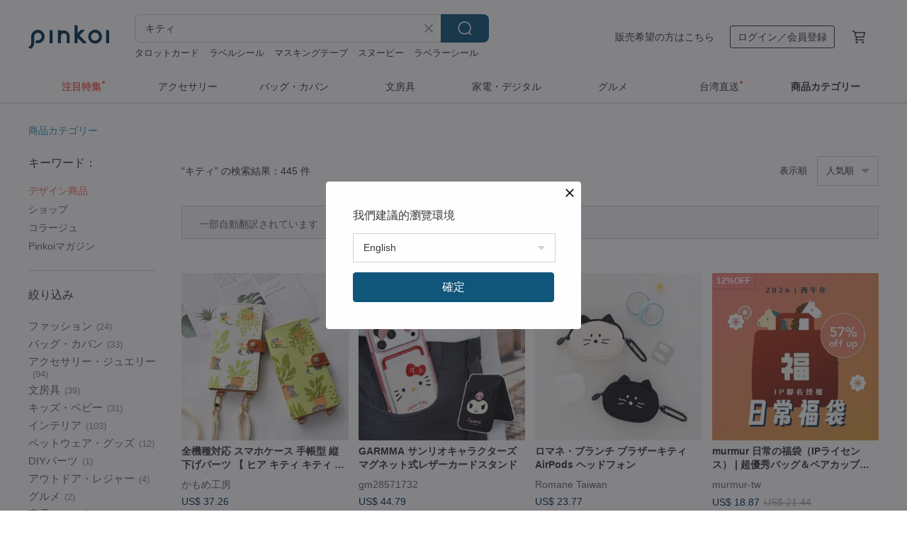

--- FILE ---
content_type: text/html; charset=utf-8
request_url: https://jp.pinkoi.com/search?q=%E3%82%AD%E3%83%86%E3%82%A3&ref_sec=related_keywords&ref_posn=12&ref_related_kw_type=auto&ref_created=1718461098&ref_entity=search_item_list&ref_entity_id=%E3%83%9D%E3%82%B7%E3%82%A7%E3%83%83%E3%83%88&ref_page=1&ref_pgsz=60&ref_pgsess=1718461098
body_size: 27743
content:

<!doctype html>

<html lang="ja" class="web no-js s-not-login s-ja webkit" xmlns:fb="http://ogp.me/ns/fb#">
<head prefix="og: http://ogp.me/ns# fb: http://ogp.me/ns/fb# ilovepinkoi: http://ogp.me/ns/fb/ilovepinkoi#">
    <meta charset="utf-8">

        <title>【2026厳選】キティの人気商品｜グローバル通販Pinkoi</title>
    <meta name="keywords" content="キティ">

        <meta name="description" content="キティの商品一覧。Pinkoiでしか手に入らない、日本未上陸の海外話題商品がたくさん。商品が届かなかった場合は 100 % 返金保証！今なら新規会員登録の方には 500 円オフクーポンギフトを">

    <meta name="twitter:card" content="summary_large_image">

        <meta property="og:title" content="キティ | Pinkoi">
        <meta property="og:description" content="キティの商品一覧。Pinkoiでしか手に入らない、日本未上陸の海外話題商品がたくさん。商品が届かなかった場合は 100 % 返金保証！今なら新規会員登録の方には 500 円オフクーポンギフトを">
        <meta property="og:image" content="https://cdn01.pinkoi.com/product/Tn9ALuG4/0/1/800x0.jpg">

    <meta property="og:type" content="product">
        <meta property="og:url" content="https://jp.pinkoi.com/search?q=%E3%82%AD%E3%83%86%E3%82%A3&ref_sec=related_keywords&ref_posn=12&ref_related_kw_type=auto&ref_created=1718461098&ref_entity=search_item_list&ref_entity_id=%E3%83%9D%E3%82%B7%E3%82%A7%E3%83%83%E3%83%88&ref_page=1&ref_pgsz=60&ref_pgsess=1718461098"><link rel="canonical" href="https://jp.pinkoi.com/search?q=%E3%82%AD%E3%83%86%E3%82%A3"><link rel="next" href="https://jp.pinkoi.com/search?q=%E3%82%AD%E3%83%86%E3%82%A3&page=2">

    <link rel="alternate" href="android-app://com.pinkoi/http/jp.pinkoi.com/search?q=%E3%82%AD%E3%83%86%E3%82%A3">

        <script type="application/ld+json">{"@context": "http://schema.org", "@type": "BreadcrumbList", "itemListElement": [{"@type": "ListItem", "position": 1, "item": {"@id": "https://jp.pinkoi.com", "name": "Pinkoi"}}, {"@type": "ListItem", "position": 2, "item": {"@id": "https://jp.pinkoi.com/search", "name": "Search"}}, {"@type": "ListItem", "position": 3, "item": {"@id": "https://jp.pinkoi.com/search?q=%E3%82%AD%E3%83%86%E3%82%A3", "name": "\u30ad\u30c6\u30a3"}}]}</script>

        <script type="application/ld+json">{"@context": "http://schema.org", "@type": "Product", "productID": "Tn9ALuG4", "sku": "Tn9ALuG4", "name": "\u5168\u6a5f\u7a2e\u5bfe\u5fdc \u30b9\u30de\u30db\u30b1\u30fc\u30b9 \u624b\u5e33\u578b \u7e26\u4e0b\u3052\u30d1\u30fc\u30c4 \u3010 \u30d2\u30a2 \u30ad\u30c6\u30a3 \u30ad\u30c6\u30a3 \u690d\u6728\u9262 \u3011 \u30b9\u30de\u30db\u30b7\u30e7\u30eb\u30c0\u30fc \u843d\u4e0b\u9632\u6b62\u30d1\u30fc\u30c4 \u732b A238I", "description": "\u89b3\u8449\u690d\u7269\u306a\u3069\u3067\u904a\u3076\u597d\u5947\u5fc3\u65fa\u76db\u306a\u732b\u9054\u306e\u30b9\u30de\u30db\u30b1\u30fc\u30b9\u3067\u3059\u3002", "image": ["https://cdn01.pinkoi.com/product/Tn9ALuG4/0/1/500x0.jpg"], "brand": {"@type": "Brand", "name": "\u304b\u3082\u3081\u5de5\u623f"}, "offers": {"@type": "Offer", "priceCurrency": "JPY", "price": 4300, "availability": "http://schema.org/InStock", "priceValidUntil": "2026-07-28", "itemCondition": "http://schema.org/NewCondition", "url": "https://jp.pinkoi.com/product/Tn9ALuG4", "seller": {"@type": "Organization", "name": "\u304b\u3082\u3081\u5de5\u623f", "url": "https://jp.pinkoi.com/store/kamome-studio"}, "hasMerchantReturnPolicy": [{"@type": "MerchantReturnPolicy", "returnPolicyCategory": "https://schema.org/MerchantReturnFiniteReturnWindow", "merchantReturnDays": 7, "returnMethod": "https://schema.org/ReturnByMail", "returnFees": "https://schema.org/FreeReturn", "applicableCountry": ["TW", "HK", "MO", "TH", "JP", "CN", "US", "SG", "CA"]}]}, "aggregateRating": {"@type": "AggregateRating", "ratingValue": 5.0, "reviewCount": 395}}</script><script type="application/ld+json">{"@context": "http://schema.org", "@type": "Product", "productID": "HANQVVJf", "sku": "HANQVVJf", "name": "GARMMA \u30b5\u30f3\u30ea\u30aa\u30ad\u30e3\u30e9\u30af\u30bf\u30fc\u30ba \u30de\u30b0\u30cd\u30c3\u30c8\u5f0f\u30ec\u30b6\u30fc\u30ab\u30fc\u30c9\u30b9\u30bf\u30f3\u30c9", "description": "\u304a\u51fa\u304b\u3051\u306b\u306f\u3001\u53ef\u611b\u3055\u3068\u7652\u3057\u3092\u3044\u3064\u3082\u4e00\u7dd2\u306b\u3002\n\u25a0\u30de\u30b0\u30cd\u30c3\u30c8\u5f0f\u3067\u3001\u30b9\u30de\u30db\u306b\u30d4\u30bf\u30c3\u3068\u5438\u7740\u3057\u3001\u305a\u308a\u843d\u3061\u307e\u305b\u3093\u3002\n\u25a0\u4e0a\u8cea\u306a\u30ec\u30b6\u30fc\u306e\u624b\u89e6\u308a\u3067\u3001\u8010\u4e45\u6027\u304c\u3042\u308a\u3001\u624b\u306b\u512a\u3057\u3044\u3067\u3059\u3002\n\u25a0\u96a0\u3057\u6298\u308a\u305f\u305f\u307f\u30b9\u30bf\u30f3\u30c9\u3067\u3001\u7e26\u7f6e\u304d\u3082\u6a2a\u7f6e\u304d\u3082\u81ea\u7531\u81ea\u5728\u3002\n\u25a0\u30ab\u30fc\u30c9\u53ce\u7d0d\u3068\u30b9\u30de\u30db\u30b9\u30bf\u30f3\u30c9\u304c\u4e00\u3064\u306b\u306a\u3063\u305f\u3001\u4fbf\u5229\u306a2in1\u3002", "image": ["https://cdn01.pinkoi.com/product/HANQVVJf/0/1/500x0.jpg"], "brand": {"@type": "Brand", "name": "gm28571732"}, "offers": {"@type": "Offer", "priceCurrency": "JPY", "price": 5687, "availability": "http://schema.org/InStock", "priceValidUntil": "2026-07-28", "itemCondition": "http://schema.org/NewCondition", "url": "https://jp.pinkoi.com/product/HANQVVJf", "seller": {"@type": "Organization", "name": "gm28571732", "url": "https://jp.pinkoi.com/store/gm28571732"}, "hasMerchantReturnPolicy": [{"@type": "MerchantReturnPolicy", "returnPolicyCategory": "https://schema.org/MerchantReturnFiniteReturnWindow", "merchantReturnDays": 7, "returnMethod": "https://schema.org/ReturnByMail", "returnFees": "https://schema.org/FreeReturn", "applicableCountry": ["TW", "HK", "MO", "TH", "JP", "CN", "US", "SG", "CA"]}]}, "aggregateRating": {"@type": "AggregateRating", "ratingValue": 4.9, "reviewCount": 558}}</script><script type="application/ld+json">{"@context": "http://schema.org", "@type": "Product", "productID": "zmDfe4N4", "sku": "zmDfe4N4", "name": "\u30ed\u30de\u30cd\u30fb\u30d6\u30e9\u30f3\u30c1 \u30d6\u30e9\u30b6\u30fc\u30ad\u30c6\u30a3 AirPods \u30d8\u30c3\u30c9\u30d5\u30a9\u30f3", "description": "\u30ed\u30de\u30cd\u30fb\u30d6\u30e9\u30f3\u30c1 \u30d6\u30e9\u30b6\u30fc\u30ad\u30c6\u30a3 AirPods \u30d8\u30c3\u30c9\u30d5\u30a9\u30f3", "image": ["https://cdn01.pinkoi.com/product/zmDfe4N4/0/1/500x0.jpg"], "brand": {"@type": "Brand", "name": "Romane Taiwan"}, "offers": {"@type": "Offer", "priceCurrency": "JPY", "price": 3018, "availability": "http://schema.org/InStock", "priceValidUntil": "2026-07-28", "itemCondition": "http://schema.org/NewCondition", "url": "https://jp.pinkoi.com/product/zmDfe4N4", "seller": {"@type": "Organization", "name": "Romane Taiwan", "url": "https://jp.pinkoi.com/store/lifelihood"}, "hasMerchantReturnPolicy": [{"@type": "MerchantReturnPolicy", "returnPolicyCategory": "https://schema.org/MerchantReturnFiniteReturnWindow", "merchantReturnDays": 7, "returnMethod": "https://schema.org/ReturnByMail", "returnFees": "https://schema.org/FreeReturn", "applicableCountry": ["TW", "HK", "MO", "TH", "JP", "CN", "US", "SG", "CA"]}]}, "aggregateRating": {"@type": "AggregateRating", "ratingValue": 5.0, "reviewCount": 2728}}</script><script type="application/ld+json">{"@context": "http://schema.org", "@type": "Product", "productID": "yEYgFFLd", "sku": "yEYgFFLd", "name": "murmur \u65e5\u5e38\u306e\u798f\u888b\uff08IP\u30e9\u30a4\u30bb\u30f3\u30b9\uff09 | \u8d85\u512a\u79c0\u30d0\u30c3\u30b0\uff06\u30da\u30a2\u30ab\u30c3\u30d7\u30db\u30eb\u30c0\u30fc | 2\u70b9\u30bb\u30c3\u30c8", "description": "murmur \u65e5\u5e38\u306e\u798f\u888b\uff08IP\u30e9\u30a4\u30bb\u30f3\u30b9\uff09 | \u8d85\u512a\u79c0\u30d0\u30c3\u30b0\uff06\u30da\u30a2\u30ab\u30c3\u30d7\u30db\u30eb\u30c0\u30fc | 2\u70b9\u30bb\u30c3\u30c8", "image": ["https://cdn01.pinkoi.com/product/yEYgFFLd/0/1/500x0.jpg"], "brand": {"@type": "Brand", "name": "murmur-tw"}, "offers": {"@type": "Offer", "priceCurrency": "JPY", "price": 2396, "availability": "http://schema.org/InStock", "priceValidUntil": "2026-07-28", "itemCondition": "http://schema.org/NewCondition", "url": "https://jp.pinkoi.com/product/yEYgFFLd", "seller": {"@type": "Organization", "name": "murmur-tw", "url": "https://jp.pinkoi.com/store/murmur-tw"}, "hasMerchantReturnPolicy": [{"@type": "MerchantReturnPolicy", "returnPolicyCategory": "https://schema.org/MerchantReturnFiniteReturnWindow", "merchantReturnDays": 7, "returnMethod": "https://schema.org/ReturnByMail", "returnFees": "https://schema.org/FreeReturn", "applicableCountry": ["TW", "HK", "MO", "TH", "JP", "CN", "US", "SG", "CA"]}]}, "aggregateRating": {"@type": "AggregateRating", "ratingValue": 5.0, "reviewCount": 4090}}</script><script type="application/ld+json">{"@context": "http://schema.org", "@type": "Product", "productID": "wW3Nn83r", "sku": "wW3Nn83r", "name": "\u3010\u30b4\u30fc\u30eb\u30c9 Food\u3011\u30cf\u30ed\u30fc\u30ad\u30c6\u30a3 \u8efd\u91cf\u30e9\u30b0\u30b8\u30e5\u30a2\u30ea\u30fc\u30d0\u30c3\u30b0", "description": "\u3010\u5546\u54c1\u540d\u3011\u30cf\u30ed\u30fc\u30ad\u30c6\u30a3 \u30e9\u30a4\u30c8\u30e9\u30b0\u30b8\u30e5\u30a2\u30ea\u30fc\u30d0\u30c3\u30b0\n\u3010\u30ae\u30d5\u30c8\u30dc\u30c3\u30af\u30b9\u30b5\u30a4\u30ba\u3011L30XW10XH23cm", "image": ["https://cdn01.pinkoi.com/product/wW3Nn83r/0/1/500x0.jpg"], "brand": {"@type": "Brand", "name": "konig"}, "offers": {"@type": "Offer", "priceCurrency": "JPY", "price": 3324, "availability": "http://schema.org/InStock", "priceValidUntil": "2026-07-28", "itemCondition": "http://schema.org/NewCondition", "url": "https://jp.pinkoi.com/product/wW3Nn83r", "seller": {"@type": "Organization", "name": "konig", "url": "https://jp.pinkoi.com/store/konig"}, "hasMerchantReturnPolicy": [{"@type": "MerchantReturnPolicy", "returnPolicyCategory": "https://schema.org/MerchantReturnFiniteReturnWindow", "merchantReturnDays": 7, "returnMethod": "https://schema.org/ReturnByMail", "returnFees": "https://schema.org/FreeReturn", "applicableCountry": ["TW", "HK", "MO", "TH", "JP", "CN", "US", "SG", "CA"]}]}, "aggregateRating": {"@type": "AggregateRating", "ratingValue": 4.9, "reviewCount": 631}}</script><script type="application/ld+json">{"@context": "http://schema.org", "@type": "Product", "productID": "2SnJWDMe", "sku": "2SnJWDMe", "name": "\u4e09\u6bdb\u732b\u30cd\u30b3\u30d0\u30c3\u30b0\u3000\u30a8\u30b3\u30d5\u30a1\u30fc", "description": "\u304f\u3063\u304d\u308a\u3068\u3057\u305f\u30ab\u30e9\u30fc\u3067\u3001\u4e00\u76ee\u3067\"\u4e09\u6bdb\u732b\uff01\"\u3068\u308f\u304b\u308b\u304a\u54c1\u3067\u3059\u3002\n\u732b\u3061\u3083\u3093\u306e\u304b\u308f\u3044\u3089\u3057\u3055\u304c\u3068\u3066\u3082\u3088\u304f\u51fa\u3066\u3044\u3066\u3001\u3000\u732b\u597d\u304d\u3055\u3093\u306b\u304a\u3059\u3059\u3081\u306e\u304a\u54c1\u3067\u3059\u3002", "image": ["https://cdn02.pinkoi.com/product/2SnJWDMe/0/1/500x0.jpg"], "brand": {"@type": "Brand", "name": "\u30de\u30e1\u30cd\u30b3"}, "offers": {"@type": "Offer", "priceCurrency": "JPY", "price": 5700, "availability": "http://schema.org/InStock", "priceValidUntil": "2026-07-28", "itemCondition": "http://schema.org/NewCondition", "url": "https://jp.pinkoi.com/product/2SnJWDMe", "seller": {"@type": "Organization", "name": "\u30de\u30e1\u30cd\u30b3", "url": "https://jp.pinkoi.com/store/mameneko"}, "hasMerchantReturnPolicy": [{"@type": "MerchantReturnPolicy", "returnPolicyCategory": "https://schema.org/MerchantReturnFiniteReturnWindow", "merchantReturnDays": 7, "returnMethod": "https://schema.org/ReturnByMail", "returnFees": "https://schema.org/FreeReturn", "applicableCountry": ["TW", "HK", "MO", "TH", "JP", "CN", "US", "SG", "CA"]}]}, "aggregateRating": {"@type": "AggregateRating", "ratingValue": 5.0, "reviewCount": 45}}</script><script type="application/ld+json">{"@context": "http://schema.org", "@type": "Product", "productID": "3eWv7ufV", "sku": "3eWv7ufV", "name": "\u30d9\u30d3\u30fc\u5e3d\u5b50\u3002\u30d9\u30d3\u30fc\u30dc\u30f3\u30cd\u30c3\u30c8\u3002\u624b\u7de8\u307f\u306e\u5b50\u732b\u30dc\u30f3\u30cd\u30c3\u30c8\u3002\u30ad\u30c6\u30a3\u30ad\u30e3\u30c3\u30c8\u306e\u5e3d\u5b50\u3002\u30f4\u30a3\u30f3\u30c6\u30fc\u30b8\u30dc\u30f3\u30cd\u30c3\u30c8", "description": "\u65b0\u751f\u5150\u7528\u5e3d\u5b50\u3001\u65b0\u751f\u5150\u7528\u30dc\u30f3\u30cd\u30c3\u30c8\u3001\u30a2\u30f3\u30b4\u30e9\u30ad\u30c6\u30a3\u30dc\u30f3\u30cd\u30c3\u30c8\u3001\u30f4\u30a3\u30f3\u30c6\u30fc\u30b8\u30b9\u30bf\u30a4\u30eb\u30dc\u30f3\u30cd\u30c3\u30c8\n\u30d9\u30d3\u30fc\u5e3d\u5b50\u306f\u5728\u5eab\u304c\u3042\u308a\u3001\u3059\u3050\u306b\u767a\u9001\u3067\u304d\u307e\u3059\n\n\u30b5\u30a4\u30ba -\n0\uff5e3\u30f6\u6708\uff0836\uff5e40cm\uff09\n3\uff5e6\u30f6\u6708\uff0840\uff5e44cm\uff09\n6\uff5e12\u30f6\u6708\uff0844\uff5e48cm\uff09\n12\uff5e24\u30f6\u6708\uff0848\uff5e50cm\uff09\n\n\u67d4\u3089\u304b\u304f\u3066\u6696\u304b\u304f\u3075\u308f\u3075\u308f\u306e\u30a2\u30f3\u30b4\u30e9\u3067\u4f5c\u3089\u308c\u305f\u304b\u308f\u3044\u3044\u30d9\u30d3\u30fc\u30dc\u30f3\u30cd\u30c3\u30c8\u3067\u3059\u3002\n\u624b\u7de8\u307f\u306e\u30a2\u30f3\u30b4\u30e9\u30dc\u30f3\u30cd\u30c3\u30c8\u306f\u3001\u5bd2\u3044\u65e5\u306b\u304a\u5b50\u69d8\u3092\u6696\u304b\u304f\u4fdd\u3061\u307e\u3059\u3002", "image": ["https://cdn01.pinkoi.com/product/3eWv7ufV/0/1/500x0.jpg"], "brand": {"@type": "Brand", "name": "Melissa knit"}, "offers": {"@type": "Offer", "priceCurrency": "JPY", "price": 9817, "availability": "http://schema.org/InStock", "priceValidUntil": "2026-07-28", "itemCondition": "http://schema.org/NewCondition", "url": "https://jp.pinkoi.com/product/3eWv7ufV", "seller": {"@type": "Organization", "name": "Melissa knit", "url": "https://jp.pinkoi.com/store/melissaknit"}, "hasMerchantReturnPolicy": [{"@type": "MerchantReturnPolicy", "returnPolicyCategory": "https://schema.org/MerchantReturnFiniteReturnWindow", "merchantReturnDays": 7, "returnMethod": "https://schema.org/ReturnByMail", "returnFees": "https://schema.org/FreeReturn", "applicableCountry": ["TW", "HK", "MO", "TH", "JP", "CN", "US", "SG", "CA"]}]}, "aggregateRating": {"@type": "AggregateRating", "ratingValue": 5.0, "reviewCount": 1}}</script><script type="application/ld+json">{"@context": "http://schema.org", "@type": "Product", "productID": "zRYupFBQ", "sku": "zRYupFBQ", "name": "Elephant Cuppa \u30a8\u30ec\u30d5\u30a1\u30f3\u30c8\u30ab\u30c3\u30d7 2\u4ee3\u76ee\u30b5\u30f3\u30ea\u30aa\u5171\u540c\u30d6\u30e9\u30f3\u30c9 - \u30ad\u30c6\u30a3", "description": "tsk tsk\u306f2000\u4e07\u5143\u4ee5\u4e0a\u3092\u8abf\u9054\u3057\u3001\u9ad8\u54c1\u8cea\u306e\u53f0\u6e7e\u88fd\u3067\u3059\uff01\n-\u975e\u5e38\u306b\u8010\u4e45\u6027\u304c\u3042\u308a\u3001\u5e95\u304c\u539a\u304f\u306a\u308a\u3001\u3088\u308a\u4e08\u592b\u3067\u8010\u4e45\u6027\u304c\u3042\u308a\u307e\u3059\u3002\n-\u304a\u624b\u5165\u308c\u7c21\u5358\u3001\u30d1\u30fc\u30c4\u306f1\u79d2\u3067\u5206\u89e3\u3057\u3066\u6383\u9664\u3067\u304d\u3001\u8d85\u4fbf\u5229\uff01\n\u25cf\u30a8\u30ec\u30d5\u30a1\u30f3\u30c8\u30ab\u30c3\u30d7\u306f\u30b3\u30f3\u30d1\u30af\u30c8\u3067\u53ce\u7d0d\u3057\u3084\u3059\u3044\u65b0\u30b5\u30a4\u30ba\uff01\n- \u6750\u6599\u306e\u30a2\u30c3\u30d7\u30b0\u30ec\u30fc\u30c9\u306b\u3088\u308a\u3001\u6750\u6599\u306e\u8010\u9178\u6027\u3068\u9632\u66c7\u6027\u304c\u5411\u4e0a\u3057\u307e\u3057\u305f\u3002\n\uff5e\u65b0\u305f\u306a\u30b5\u30f3\u30ea\u30aa\u30b3\u30e9\u30dc\uff01", "image": ["https://cdn01.pinkoi.com/product/zRYupFBQ/0/1/500x0.jpg"], "brand": {"@type": "Brand", "name": "Elephant Cuppa"}, "offers": {"@type": "Offer", "priceCurrency": "JPY", "price": 4927, "availability": "http://schema.org/InStock", "priceValidUntil": "2026-07-28", "itemCondition": "http://schema.org/NewCondition", "url": "https://jp.pinkoi.com/product/zRYupFBQ", "seller": {"@type": "Organization", "name": "Elephant Cuppa", "url": "https://jp.pinkoi.com/store/elephantcuppa"}, "hasMerchantReturnPolicy": [{"@type": "MerchantReturnPolicy", "returnPolicyCategory": "https://schema.org/MerchantReturnFiniteReturnWindow", "merchantReturnDays": 7, "returnMethod": "https://schema.org/ReturnByMail", "returnFees": "https://schema.org/FreeReturn", "applicableCountry": ["TW", "HK", "MO", "TH", "JP", "CN", "US", "SG", "CA"]}]}, "aggregateRating": {"@type": "AggregateRating", "ratingValue": 4.9, "reviewCount": 7660}}</script><script type="application/ld+json">{"@context": "http://schema.org", "@type": "Product", "productID": "6C5SiWt6", "sku": "6C5SiWt6", "name": "\u30a2\u30f3\u30cb\u30e5\u30a4\u306a\u53f0\u6e7e\u306e\u732b\u3061\u3083\u3093\u30b9\u30ab\u30fc\u30c8 \u30a4\u30e9\u30b9\u30c8\u30ec\u30fc\u30bf\u30fc\u3075\u304f\u304c\u63cf\u304f\u732b\u306e\u4e16\u754c", "description": "**\u732b\u597d\u304d\u306b\u306f\u305f\u307e\u3089\u306a\u3044\uff01**\n\u6570\u91cf\u9650\u5b9a\u3001\u6625\u767a\u9001\uff01\u5b8c\u5168\u4e88\u7d04\u8ca9\u58f2\u5546\u54c1\u3067\u3059\u3002\n\u4eba\u6c17\u30a4\u30e9\u30b9\u30c8\u30ec\u30fc\u30bf\u30fc\u300c\u3075\u304f\u300d\u306b\u3088\u308b\n\u732b\u306e\u30a4\u30e9\u30b9\u30c8\u3002\n\u30a2\u30f3\u30cb\u30e5\u30a4\u3067\u30ad\u30e5\u30fc\u30c8\u306a\u732b\u9054\u3092\n\u7acb\u4f53\u5316\u3057\u305f**\u6625\u590f\u7528\u306e\u732b\u30ef\u30f3\u30d4\uff01**", "image": ["https://cdn01.pinkoi.com/product/6C5SiWt6/0/3/500x0.jpg"], "brand": {"@type": "Brand", "name": "WoosmoM"}, "offers": {"@type": "Offer", "priceCurrency": "JPY", "price": 13000, "availability": "http://schema.org/InStock", "priceValidUntil": "2026-07-28", "itemCondition": "http://schema.org/NewCondition", "url": "https://jp.pinkoi.com/product/6C5SiWt6", "seller": {"@type": "Organization", "name": "WoosmoM", "url": "https://jp.pinkoi.com/store/woosmom"}, "hasMerchantReturnPolicy": [{"@type": "MerchantReturnPolicy", "returnPolicyCategory": "https://schema.org/MerchantReturnFiniteReturnWindow", "merchantReturnDays": 7, "returnMethod": "https://schema.org/ReturnByMail", "returnFees": "https://schema.org/FreeReturn", "applicableCountry": ["TW", "HK", "MO", "TH", "JP", "CN", "US", "SG", "CA"]}]}, "aggregateRating": {"@type": "AggregateRating", "ratingValue": 5.0, "reviewCount": 134}}</script><script type="application/ld+json">{"@context": "http://schema.org", "@type": "Product", "productID": "UdAY4Fae", "sku": "UdAY4Fae", "name": "murmur \u30e9\u30f3\u30c1\u30d0\u30c3\u30b0\u2502\u30cf\u30ed\u30fc\u30ad\u30c6\u30a3\uff08\u30ea\u30dc\u30f3\uff08\u8d64\uff09\uff09", "description": "\u30d7\u30e9\u30b9\u30c1\u30c3\u30af\u30d5\u30ea\u30fc\u6642\u4ee3\u304c\u5230\u6765\uff01\u307e\u3060\u30a8\u30b3\u30d0\u30c3\u30b0\u3092\u304a\u6301\u3061\u3067\u306a\u3044\u3067\u3059\u304b\uff1f\nmurmur\u30df\u30cb\u30c8\u30fc\u30c8\u306f\u3001\u6298\u308a\u305f\u305f\u3093\u3067\u53ce\u7d0d\u3067\u304d\u3001\u64a5\u6c34\u6027\u3082\u5099\u3048\u3066\u3044\u307e\u3059\u3002\u74b0\u5883\u306b\u512a\u3057\u3044\u7d20\u6750\u3092\u4f7f\u7528\u3057\u3001\u751f\u5730\u306f\u8efd\u304f\u3066\u6d17\u3044\u3084\u3059\u3044\u306e\u304c\u7279\u5fb4\u3067\u3059\u3002\u3061\u3087\u3063\u3068\u3057\u305f\u8cb7\u3044\u7269\u3084\u5916\u98df\u6642\u306b\u3074\u3063\u305f\u308a\u306e\u3001\u3061\u3087\u3046\u3069\u826f\u3044\u30b5\u30a4\u30ba\u611f\uff01\u671d\u98df\u3001\u30e9\u30f3\u30c1\u3001\u30c7\u30a3\u30ca\u30fc\u306e\u304a\u4f9b\u306b\u3002\u30d0\u30c3\u30b0\u306e\u5185\u5074\u306b\u306f\u30c9\u30ea\u30f3\u30af\u30db\u30eb\u30c0\u30fc\u3082\u4ed8\u3044\u3066\u304a\u308a\u3001\u4e00\u3064\u3067\u4e8c\u5f79\u3092\u3053\u306a\u3059\u512a\u308c\u3082\u306e\u3067\u3059\uff01", "image": ["https://cdn02.pinkoi.com/product/UdAY4Fae/0/1/500x0.jpg"], "brand": {"@type": "Brand", "name": "murmur-tw"}, "offers": {"@type": "Offer", "priceCurrency": "JPY", "price": 1686, "availability": "http://schema.org/InStock", "priceValidUntil": "2026-07-28", "itemCondition": "http://schema.org/NewCondition", "url": "https://jp.pinkoi.com/product/UdAY4Fae", "seller": {"@type": "Organization", "name": "murmur-tw", "url": "https://jp.pinkoi.com/store/murmur-tw"}, "hasMerchantReturnPolicy": [{"@type": "MerchantReturnPolicy", "returnPolicyCategory": "https://schema.org/MerchantReturnFiniteReturnWindow", "merchantReturnDays": 7, "returnMethod": "https://schema.org/ReturnByMail", "returnFees": "https://schema.org/FreeReturn", "applicableCountry": ["TW", "HK", "MO", "TH", "JP", "CN", "US", "SG", "CA"]}]}, "aggregateRating": {"@type": "AggregateRating", "ratingValue": 5.0, "reviewCount": 4090}}</script><script type="application/ld+json">{"@context": "http://schema.org", "@type": "Product", "productID": "eLBVhEHt", "sku": "eLBVhEHt", "name": "\u5168\u6a5f\u7a2e\u5bfe\u5fdc \u30b9\u30de\u30db\u30b1\u30fc\u30b9 \u624b\u5e33\u578b \u7e26\u4e0b\u3052\u30d1\u30fc\u30c4 \u3010 \u30d2\u30a2 \u30ad\u30c6\u30a3 \u30ad\u30c6\u30a3 \u304a\u663c\u5bdd \u3011 \u30b9\u30de\u30db\u30b7\u30e7\u30eb\u30c0\u30fc A237I", "description": "\u3059\u3084\u3059\u3084\u304a\u663c\u5bdd\u3057\u3066\u3044\u308b\u732b\u305f\u3061\u306b\u7652\u3055\u308c\u308b\u30fb\u30fb\u30fb\u3002\n\u732b\u597d\u304d\u306b\u306f\u305f\u307e\u3089\u306a\u3044\u30b9\u30de\u30db\u30b1\u30fc\u30b9\u3067\u3059\u3002\n\u732b\u3068\u4e00\u7dd2\u306b\u66ae\u3089\u3057\u3066\u308b\u65b9\u3084\u3001\u732b\u597d\u304d\u306a\u65b9\u3078\u306e\u8d08\u308a\u7269\u3068\u3057\u3066\u3082\u304a\u3059\u3059\u3081\u3067\u3059\u3002\n\u30d9\u30fc\u30b9\u306e\u9769\u3001\u30dd\u30b1\u30c3\u30c8\u3001\u30d9\u30eb\u30c8\u304c\u5168\u3066\u300c\u672c\u9769\u300d\u3092\u4f7f\u7528\u3057\u3066\u3044\u307e\u3059\u3002", "image": ["https://cdn01.pinkoi.com/product/eLBVhEHt/0/1/500x0.jpg"], "brand": {"@type": "Brand", "name": "\u304b\u3082\u3081\u5de5\u623f"}, "offers": {"@type": "Offer", "priceCurrency": "JPY", "price": 4300, "availability": "http://schema.org/InStock", "priceValidUntil": "2026-07-28", "itemCondition": "http://schema.org/NewCondition", "url": "https://jp.pinkoi.com/product/eLBVhEHt", "seller": {"@type": "Organization", "name": "\u304b\u3082\u3081\u5de5\u623f", "url": "https://jp.pinkoi.com/store/kamome-studio"}, "hasMerchantReturnPolicy": [{"@type": "MerchantReturnPolicy", "returnPolicyCategory": "https://schema.org/MerchantReturnFiniteReturnWindow", "merchantReturnDays": 7, "returnMethod": "https://schema.org/ReturnByMail", "returnFees": "https://schema.org/FreeReturn", "applicableCountry": ["TW", "HK", "MO", "TH", "JP", "CN", "US", "SG", "CA"]}]}, "aggregateRating": {"@type": "AggregateRating", "ratingValue": 5.0, "reviewCount": 395}}</script><script type="application/ld+json">{"@context": "http://schema.org", "@type": "Product", "productID": "SgeP7AbE", "sku": "SgeP7AbE", "name": "GARMMA \u30cf\u30ed\u30fc\u30ad\u30c6\u30a3 Apple Watch 38mm/40mm/41mm \u30a6\u30a9\u30c3\u30c1\u30d0\u30f3\u30c9\u30bb\u30c3\u30c8", "description": "\u67d4\u3089\u304b\u306a\u808c\u89e6\u308a\u00d7\u8010\u4e45\u6027\u30a2\u30c3\u30d7\u3001\u30cf\u30fc\u30c8\u30a6\u30a9\u30fc\u30df\u30f3\u30b0\u30ec\u30c3\u30c9\u306e\u30ad\u30e5\u30fc\u30c8\u306a\u30d0\u30f3\u30c9\n\u25a0\u67d4\u3089\u304b\u306a\u808c\u89e6\u308a\u3067\u3001\u9577\u6642\u9593\u7740\u7528\u3057\u3066\u3082\u5feb\u9069\n\u25a0\u30cf\u30fc\u30c8\u30a6\u30a9\u30fc\u30df\u30f3\u30b0\u30ec\u30c3\u30c9\u3067\u3001\u53ef\u611b\u3055\u6e80\u70b9\u306e\u4e07\u80fd\u30a2\u30a4\u30c6\u30e0\n\u25a0\u4e9c\u925b\u5408\u91d1\u88fd\u30d0\u30c3\u30af\u30eb\u3067\u3001\u3057\u3063\u304b\u308a\u3068\u56fa\u5b9a\u3055\u308c\u5916\u308c\u306b\u304f\u3044\n\u25a0\u5feb\u9069\u3067\u8010\u4e45\u6027\u304c\u3042\u308a\u3001\u666e\u6bb5\u4f7f\u3044\u304b\u3089\u30b9\u30dd\u30fc\u30c4\u307e\u3067\u5e45\u5e83\u304f\u5bfe\u5fdc", "image": ["https://cdn01.pinkoi.com/product/SgeP7AbE/0/1/500x0.jpg"], "brand": {"@type": "Brand", "name": "gm28571732"}, "offers": {"@type": "Offer", "priceCurrency": "JPY", "price": 7428, "availability": "http://schema.org/InStock", "priceValidUntil": "2026-07-28", "itemCondition": "http://schema.org/NewCondition", "url": "https://jp.pinkoi.com/product/SgeP7AbE", "seller": {"@type": "Organization", "name": "gm28571732", "url": "https://jp.pinkoi.com/store/gm28571732"}, "hasMerchantReturnPolicy": [{"@type": "MerchantReturnPolicy", "returnPolicyCategory": "https://schema.org/MerchantReturnFiniteReturnWindow", "merchantReturnDays": 7, "returnMethod": "https://schema.org/ReturnByMail", "returnFees": "https://schema.org/FreeReturn", "applicableCountry": ["TW", "HK", "MO", "TH", "JP", "CN", "US", "SG", "CA"]}]}, "aggregateRating": {"@type": "AggregateRating", "ratingValue": 4.9, "reviewCount": 558}}</script><script type="application/ld+json">{"@context": "http://schema.org", "@type": "Product", "productID": "LQYYhD67", "sku": "LQYYhD67", "name": "\u3072\u3064\u3058\u5e3d\u5b50\u3001\u3053\u3072\u3064\u3058\u5e3d\u5b50\u3001\u30d9\u30d3\u30fc\u5e3d\u5b50\u3001\u30cb\u30c3\u30c8\u5e3d\u3001\u8033\u4ed8\u304d\u5e3d\u5b50", "description": "\u30d9\u30d3\u30fc\u7528\u30cb\u30c3\u30c8\u5e3d\n100% \u30cf\u30f3\u30c9\u30e1\u30a4\u30c9\ud83d\ude4c\n\u30a2\u30eb\u30d1\u30ab77% \u30b7\u30eb\u30af23%", "image": ["https://cdn01.pinkoi.com/product/LQYYhD67/0/2/500x0.jpg"], "brand": {"@type": "Brand", "name": "my little"}, "offers": {"@type": "Offer", "priceCurrency": "JPY", "price": 8999, "availability": "http://schema.org/InStock", "priceValidUntil": "2026-07-28", "itemCondition": "http://schema.org/NewCondition", "url": "https://jp.pinkoi.com/product/LQYYhD67", "seller": {"@type": "Organization", "name": "my little", "url": "https://jp.pinkoi.com/store/littleme01"}, "hasMerchantReturnPolicy": [{"@type": "MerchantReturnPolicy", "returnPolicyCategory": "https://schema.org/MerchantReturnFiniteReturnWindow", "merchantReturnDays": 7, "returnMethod": "https://schema.org/ReturnByMail", "returnFees": "https://schema.org/FreeReturn", "applicableCountry": ["TW", "HK", "MO", "TH", "JP", "CN", "US", "SG", "CA"]}]}, "aggregateRating": {"@type": "AggregateRating", "ratingValue": 5.0, "reviewCount": 11}}</script><script type="application/ld+json">{"@context": "http://schema.org", "@type": "Product", "productID": "JuWCjvct", "sku": "JuWCjvct", "name": "\u79c1\u306e\u5c0f\u3055\u306a\u30b9\u30bf\u30fc\u306e\u604b\u4eba\u30ad\u30c6\u30a3\u306e\u30aa\u30fc\u30ac\u30cb\u30c3\u30af\u30b3\u30c3\u30c8\u30f3\u306e\u624b\u4f5c\u308a\u30d8\u30c3\u30c9\u30d0\u30f3\u30c9", "description": "\u307d\u3063\u3066\u308a\u3068\u3057\u305f\u30ab\u30c1\u30e5\u30fc\u30b7\u30e3\u304c\u3068\u3063\u3066\u3082\u30ad\u30e5\u30fc\u30c8\u3067\u3059\u306d\uff01", "image": ["https://cdn01.pinkoi.com/product/JuWCjvct/0/1/500x0.jpg"], "brand": {"@type": "Brand", "name": "my little star"}, "offers": {"@type": "Offer", "priceCurrency": "JPY", "price": 2205, "availability": "http://schema.org/InStock", "priceValidUntil": "2026-07-28", "itemCondition": "http://schema.org/NewCondition", "url": "https://jp.pinkoi.com/product/JuWCjvct", "seller": {"@type": "Organization", "name": "my little star", "url": "https://jp.pinkoi.com/store/mylittlestar"}, "hasMerchantReturnPolicy": [{"@type": "MerchantReturnPolicy", "returnPolicyCategory": "https://schema.org/MerchantReturnFiniteReturnWindow", "merchantReturnDays": 7, "returnMethod": "https://schema.org/ReturnByMail", "returnFees": "https://schema.org/FreeReturn", "applicableCountry": ["TW", "HK", "MO", "TH", "JP", "CN", "US", "SG", "CA"]}]}, "aggregateRating": {"@type": "AggregateRating", "ratingValue": 5.0, "reviewCount": 1164}}</script><script type="application/ld+json">{"@context": "http://schema.org", "@type": "Product", "productID": "xAPhjkqN", "sku": "xAPhjkqN", "name": "\u3010\u30cf\u30ed\u30fc\u30ad\u30c6\u30a3\u00d7\u30ab\u30bb\u30c6\u30a3\u3011\u4eba\u6c17\u306e\u30ad\u30c6\u30a3\u9999\u6c34\u74f6", "description": "\u25a0Caseti Paris\u30d6\u30c6\u30a3\u30c3\u30af\u30d6\u30e9\u30f3\u30c9\n\u25a0\u30b5\u30f3\u30ea\u30aa\u72ec\u5360\u7684\u30e9\u30a4\u30bb\u30f3\u30b9\u30cf\u30ed\u30fc\u30ad\u30c6\u30a3\u306e\u5171\u540c\u30d6\u30e9\u30f3\u30c9\u30b7\u30ea\u30fc\u30ba\n\u25a0\u53e3\u7d05\u306f\u8efd\u91cf\u3067\u3001\u98db\u884c\u6a5f\u3067\u904b\u3076\u3053\u3068\u304c\u3067\u304d\u307e\u3059\n\u25a0\u9999\u6c34\u3092\u7121\u99c4\u306b\u3057\u306a\u3044\u30b7\u30f3\u30d7\u30eb\u306a\u8a70\u3081\u7269\n\u25a0\u9999\u6c34\u6d88\u6bd2\u6db2\u6db2\u4f53\u868a\u53d6\u308a\u6db2\u4fdd\u6e7f\u6c34\u3092\u5145\u586b\u3067\u304d\u307e\u3059", "image": ["https://cdn01.pinkoi.com/product/xAPhjkqN/0/1/500x0.jpg"], "brand": {"@type": "Brand", "name": "caseti"}, "offers": {"@type": "Offer", "priceCurrency": "JPY", "price": 3831, "availability": "http://schema.org/InStock", "priceValidUntil": "2026-07-28", "itemCondition": "http://schema.org/NewCondition", "url": "https://jp.pinkoi.com/product/xAPhjkqN", "seller": {"@type": "Organization", "name": "caseti", "url": "https://jp.pinkoi.com/store/caseti"}, "hasMerchantReturnPolicy": [{"@type": "MerchantReturnPolicy", "returnPolicyCategory": "https://schema.org/MerchantReturnFiniteReturnWindow", "merchantReturnDays": 7, "returnMethod": "https://schema.org/ReturnByMail", "returnFees": "https://schema.org/FreeReturn", "applicableCountry": ["TW", "HK", "MO", "TH", "JP", "CN", "US", "SG", "CA"]}]}, "aggregateRating": {"@type": "AggregateRating", "ratingValue": 4.9, "reviewCount": 482}}</script><script type="application/ld+json">{"@context": "http://schema.org", "@type": "Product", "productID": "LcQmpunu", "sku": "LcQmpunu", "name": "\u30b5\u30f3\u30ea\u30aa Samsung S25/S24/S23 360\u5ea6\u56de\u8ee2\u30de\u30b0\u30cd\u30c3\u30c8\u30b9\u30bf\u30f3\u30c9 \u30b9\u30de\u30db\u30b1\u30fc\u30b9 - \u304a\u663c\u5bdd\u30ad\u30c6\u30a3", "description": "\u30b5\u30f3\u30ea\u30aa\u30aa\u30ea\u30b8\u30ca\u30eb\u8a8d\u5b9a\nMagsafe\u78c1\u6c17\u5438\u5f15\u3092\u30b5\u30dd\u30fc\u30c8\n360\u5ea6\u56de\u8ee2\u30b9\u30bf\u30f3\u30c9\n\u30d5\u30ec\u30fc\u30e0\u306f\u8010\u885d\u6483\u6027TPU\u88fd\nPC\u30cf\u30fc\u30c9\u306e\u80cc\u9762\u30d1\u30cd\u30eb\u306e\u8272\u3092\u5909\u3048\u308b\u306e\u306f\u7c21\u5358\u3067\u306f\u306a\u3044\n\u7d20\u6750\uff1a\u4e2d\u56fd\u88fd / \u5370\u5237\uff1a\u53f0\u6e7e\u88fd", "image": ["https://cdn01.pinkoi.com/product/LcQmpunu/0/1/500x0.jpg"], "brand": {"@type": "Brand", "name": "apbs phone case"}, "offers": {"@type": "Offer", "priceCurrency": "JPY", "price": 6407, "availability": "http://schema.org/InStock", "priceValidUntil": "2026-07-28", "itemCondition": "http://schema.org/NewCondition", "url": "https://jp.pinkoi.com/product/LcQmpunu", "seller": {"@type": "Organization", "name": "apbs phone case", "url": "https://jp.pinkoi.com/store/apbs"}, "hasMerchantReturnPolicy": [{"@type": "MerchantReturnPolicy", "returnPolicyCategory": "https://schema.org/MerchantReturnFiniteReturnWindow", "merchantReturnDays": 7, "returnMethod": "https://schema.org/ReturnByMail", "returnFees": "https://schema.org/FreeReturn", "applicableCountry": ["TW", "HK", "MO", "TH", "JP", "CN", "US", "SG", "CA"]}]}, "aggregateRating": {"@type": "AggregateRating", "ratingValue": 4.9, "reviewCount": 341}}</script><script type="application/ld+json">{"@context": "http://schema.org", "@type": "Product", "productID": "jYCfTCR9", "sku": "jYCfTCR9", "name": "\u3010\u4ea6\u60f3\u5e03\u5230\u3011\u624b\u7e2b\u3044\u30ad\u30c6\u30a3\u578b\u30b3\u30a4\u30f3\u30b1\u30fc\u30b9", "description": "\u30d4\u30e5\u30a2\u30b3\u30c3\u30c8\u30f3\u751f\u5730\u3067\u624b\u7e2b\u3044\u3055\u308c\u305f\u3001\u611b\u3089\u3057\u3044\u732b\u306e\u5f62\u3092\u3057\u305f\u30b3\u30a4\u30f3\u30b1\u30fc\u30b9\u306f\u3001\u5c0f\u92ad\u3092\u53ce\u7d0d\u3059\u308b\u3060\u3051\u3067\u306a\u304f\u3001\u5fc3\u307e\u3067\u7652\u3057\u3066\u304f\u308c\u307e\u3059\u3002\u4e00\u3064\u3072\u3068\u3064\u304c\u30e6\u30cb\u30fc\u30af\u306a\u5c0f\u3055\u306a\u4f5c\u54c1\u3067\u3001\u30dd\u30b1\u30c3\u30c8\u3084\u5c0f\u3055\u306a\u30d0\u30c3\u30b0\u306b\u3059\u3063\u307d\u308a\u53ce\u307e\u308a\u3001\u5b9f\u7528\u6027\u3068\u53ef\u611b\u3089\u3057\u3055\u3092\u517c\u306d\u5099\u3048\u3066\u3044\u307e\u3059\u3002\u3042\u306a\u305f\u3060\u3051\u306e\u732b\u3061\u3083\u3093\u3092\u9078\u3093\u3067\u3001\u3044\u3064\u3067\u3082\u5e78\u305b\u3092\u643a\u5e2f\u3057\u307e\u3057\u3087\u3046\uff01", "image": ["https://cdn01.pinkoi.com/product/jYCfTCR9/0/1/500x0.jpg"], "brand": {"@type": "Brand", "name": "e-shine"}, "offers": {"@type": "Offer", "priceCurrency": "JPY", "price": 3366, "availability": "http://schema.org/InStock", "priceValidUntil": "2026-07-28", "itemCondition": "http://schema.org/NewCondition", "url": "https://jp.pinkoi.com/product/jYCfTCR9", "seller": {"@type": "Organization", "name": "e-shine", "url": "https://jp.pinkoi.com/store/e-shine"}, "hasMerchantReturnPolicy": [{"@type": "MerchantReturnPolicy", "returnPolicyCategory": "https://schema.org/MerchantReturnFiniteReturnWindow", "merchantReturnDays": 7, "returnMethod": "https://schema.org/ReturnByMail", "returnFees": "https://schema.org/FreeReturn", "applicableCountry": ["TW", "HK", "MO", "TH", "JP", "CN", "US", "SG", "CA"]}]}, "aggregateRating": {"@type": "AggregateRating", "ratingValue": 5.0, "reviewCount": 24}}</script><script type="application/ld+json">{"@context": "http://schema.org", "@type": "Product", "productID": "BXBUQddw", "sku": "BXBUQddw", "name": "\u65e5\u672c\u30c7\u30b3\u30fc\u30eb \u30ca\u30c1\u30e5\u30e9\u30eb\u30a2\u30ed\u30de\u30bb\u30e9\u30d4\u30fc\u30b7\u30fc\u30c8 \u30e9\u30c3\u30ad\u30fc\u30ad\u30c6\u30a3", "description": "\u65e5\u672c\u88fd\u30c7\u30b3\u30fc\u30eb \u30ca\u30c1\u30e5\u30e9\u30eb\u30a2\u30ed\u30de\u30b7\u30fc\u30c8 \u30e9\u30c3\u30af\u30ad\u30c6\u30a3:\u2606\u30a2\u30ed\u30de\u306b\u7652\u3055\u308c\u306a\u304c\u3089\u904b\u6c17\u3082\u30a2\u30c3\u30d7\uff01 \u2606", "image": ["https://cdn01.pinkoi.com/product/BXBUQddw/0/1/500x0.jpg"], "brand": {"@type": "Brand", "name": "Decole Concombre \u30e9\u30a4\u30d5\u30b9\u30bf\u30a4\u30eb\u96d1\u8ca8\u5e97"}, "offers": {"@type": "Offer", "priceCurrency": "JPY", "price": 1940, "availability": "http://schema.org/InStock", "priceValidUntil": "2026-07-28", "itemCondition": "http://schema.org/NewCondition", "url": "https://jp.pinkoi.com/product/BXBUQddw", "seller": {"@type": "Organization", "name": "Decole Concombre \u30e9\u30a4\u30d5\u30b9\u30bf\u30a4\u30eb\u96d1\u8ca8\u5e97", "url": "https://jp.pinkoi.com/store/decoleconcombre"}, "hasMerchantReturnPolicy": [{"@type": "MerchantReturnPolicy", "returnPolicyCategory": "https://schema.org/MerchantReturnFiniteReturnWindow", "merchantReturnDays": 7, "returnMethod": "https://schema.org/ReturnByMail", "returnFees": "https://schema.org/FreeReturn", "applicableCountry": ["TW", "HK", "MO", "TH", "JP", "CN", "US", "SG", "CA"]}]}, "aggregateRating": {"@type": "AggregateRating", "ratingValue": 5.0, "reviewCount": 1561}}</script><script type="application/ld+json">{"@context": "http://schema.org", "@type": "Product", "productID": "9KCRkLHu", "sku": "9KCRkLHu", "name": "78\u679a \u30ad\u30c6\u30a3\u30b3\u30fc\u30f3 \u30bf\u30ed\u30c3\u30c8", "description": "\ud83d\udd34 \u30b3\u30f3\u30bb\u30d7\u30c8 \u300c\u30ad\u30c6\u30a3 + \u30e6\u30cb\u30b3\u30fc\u30f3 = \u30ad\u30c6\u30a3\u30b3\u30fc\u30f3!!!\u300d\n\u30ad\u30c6\u30a3\u30b3\u30fc\u30f3 \u30bf\u30ed\u30c3\u30c8 1\u30bb\u30c3\u30c8\u3092\u304a\u5c4a\u3051\u3057\u307e\u3059\u3002", "image": ["https://cdn01.pinkoi.com/product/9KCRkLHu/0/1/500x0.jpg"], "brand": {"@type": "Brand", "name": "Deckstiny, the tiny destiny decks"}, "offers": {"@type": "Offer", "priceCurrency": "JPY", "price": 14643, "availability": "http://schema.org/InStock", "priceValidUntil": "2026-07-28", "itemCondition": "http://schema.org/NewCondition", "url": "https://jp.pinkoi.com/product/9KCRkLHu", "seller": {"@type": "Organization", "name": "Deckstiny, the tiny destiny decks", "url": "https://jp.pinkoi.com/store/deckstiny"}, "hasMerchantReturnPolicy": [{"@type": "MerchantReturnPolicy", "returnPolicyCategory": "https://schema.org/MerchantReturnFiniteReturnWindow", "merchantReturnDays": 7, "returnMethod": "https://schema.org/ReturnByMail", "returnFees": "https://schema.org/FreeReturn", "applicableCountry": ["TW", "HK", "MO", "TH", "JP", "CN", "US", "SG", "CA"]}]}, "aggregateRating": {"@type": "AggregateRating", "ratingValue": 4.9, "reviewCount": 40}}</script><script type="application/ld+json">{"@context": "http://schema.org", "@type": "Product", "productID": "pcWvsgWW", "sku": "pcWvsgWW", "name": "\u30d9\u30d3\u30fc\u30cf\u30c3\u30c8\u3001\u624b\u7de8\u307f\u30cf\u30c3\u30c8\u3001\u30cb\u30c3\u30c8\u5e3d\u3001\u8033\u4ed8\u304d\u5e3d\u5b50\u3001\u30a2\u30cb\u30de\u30eb\u30cf\u30c3\u30c8\u3001\u65b0\u751f\u5150\u7528\u5e3d\u5b50", "description": "\u624b\u7de8\u307f\u306e\u30d9\u30d3\u30fc\u30cf\u30c3\u30c8", "image": ["https://cdn02.pinkoi.com/product/pcWvsgWW/0/1/500x0.jpg"], "brand": {"@type": "Brand", "name": "my little"}, "offers": {"@type": "Offer", "priceCurrency": "JPY", "price": 8999, "availability": "http://schema.org/InStock", "priceValidUntil": "2026-07-28", "itemCondition": "http://schema.org/NewCondition", "url": "https://jp.pinkoi.com/product/pcWvsgWW", "seller": {"@type": "Organization", "name": "my little", "url": "https://jp.pinkoi.com/store/littleme01"}, "hasMerchantReturnPolicy": [{"@type": "MerchantReturnPolicy", "returnPolicyCategory": "https://schema.org/MerchantReturnFiniteReturnWindow", "merchantReturnDays": 7, "returnMethod": "https://schema.org/ReturnByMail", "returnFees": "https://schema.org/FreeReturn", "applicableCountry": ["TW", "HK", "MO", "TH", "JP", "CN", "US", "SG", "CA"]}]}, "aggregateRating": {"@type": "AggregateRating", "ratingValue": 5.0, "reviewCount": 11}}</script><script type="application/ld+json">{"@context": "http://schema.org", "@type": "Product", "productID": "YdJPu8Dk", "sku": "YdJPu8Dk", "name": "bi kitty //\u30ad\u30c6\u30a3\u30e9\u30d9\u30f3\u30c0\u30fc\u624b\u4f5c\u308a\u30bd\u30d5\u30c8\u30af\u30ec\u30a4\u30d3\u30c3\u30b0\u30a4\u30e4\u30ea\u30f3\u30b0", "description": "\u22d2\u7d046cm\n\u22d2\u4ea4\u63db\u53ef\u80fd\u306a\u30a4\u30e4\u30ea\u30f3\u30b0\n\u22d2\u72ec\u81ea\u306e\u30c7\u30b6\u30a4\u30f3\u3068\u624b\u4f5c\u308a", "image": ["https://cdn01.pinkoi.com/product/YdJPu8Dk/0/2/500x0.jpg"], "brand": {"@type": "Brand", "name": "\u30d3\u30fc\u30fb\u30af\u30ec\u30a4"}, "offers": {"@type": "Offer", "priceCurrency": "JPY", "price": 6349, "availability": "http://schema.org/InStock", "priceValidUntil": "2026-07-28", "itemCondition": "http://schema.org/NewCondition", "url": "https://jp.pinkoi.com/product/YdJPu8Dk", "seller": {"@type": "Organization", "name": "\u30d3\u30fc\u30fb\u30af\u30ec\u30a4", "url": "https://jp.pinkoi.com/store/bi-shop"}, "hasMerchantReturnPolicy": [{"@type": "MerchantReturnPolicy", "returnPolicyCategory": "https://schema.org/MerchantReturnFiniteReturnWindow", "merchantReturnDays": 7, "returnMethod": "https://schema.org/ReturnByMail", "returnFees": "https://schema.org/FreeReturn", "applicableCountry": ["TW", "HK", "MO", "TH", "JP", "CN", "US", "SG", "CA"]}]}, "aggregateRating": {"@type": "AggregateRating", "ratingValue": 5.0, "reviewCount": 169}}</script><script type="application/ld+json">{"@context": "http://schema.org", "@type": "Product", "productID": "x63HSWSg", "sku": "x63HSWSg", "name": "\u3010\u30cf\u30ed\u30fc\u30ad\u30c6\u30a3\u3011TRITAN \u5bc6\u9589\u30fb\u8efd\u91cf\u9bae\u5ea6\u4fdd\u6301\u30dc\u30c3\u30af\u30b9 2\u500b\u30bb\u30c3\u30c8 \u9577\u65b9\u5f62\u30fb\u6b63\u65b9\u5f62\u306e2\u30b9\u30bf\u30a4\u30eb", "description": "\u8efd\u98df\u3092\u4f5c\u308b\u3068\u4e8c\u9178\u5316\u70ad\u7d20\u6392\u51fa\u91cf\u3092\u524a\u6e1b\u3057\u3084\u3059\u304f\u306a\u308a\u307e\u3059 - \u304b\u308f\u3044\u3044\u30cf\u30ed\u30fc\u30ad\u30c6\u30a3\u3068\u4e00\u7dd2\u306b\u51fa\u304b\u3051\u307e\u3057\u3087\u3046\n\u30c7\u30a3\u30ca\u30fc\u304b\u3089\u304a\u3064\u307e\u307f\u307e\u3067\u591a\u5f69\u306a\u6599\u7406\n\u3054\u3086\u3063\u304f\u308a\u301c\u7d20\u6575\u3067\u7652\u3057\u306e\u30c0\u30a4\u30cb\u30f3\u30b0\u30bf\u30a4\u30e0\u3092\u304a\u697d\u3057\u307f\u304f\u3060\u3055\u3044\ud83e\udde1\nTRITAN\u9ad8\u54c1\u8cea\u30d7\u30e9\u30b9\u30c1\u30c3\u30af\u88fd\n\u8efd\u91cf\u3067\u58ca\u308c\u306b\u304f\u304f\u3001\u6f70\u308c\u306b\u304f\u304f\u3001\u4e08\u592b\u3067\u9577\u6301\u3061\u3057\u307e\u3059\u3002\n\u30d3\u30b9\u30d5\u30a7\u30ce\u30fc\u30eb A (BPA)\u3001\u91cd\u91d1\u5c5e\u3001\u53ef\u5851\u5264\u4e0d\u4f7f\u7528", "image": ["https://cdn02.pinkoi.com/product/x63HSWSg/0/2/500x0.jpg"], "brand": {"@type": "Brand", "name": "hellolife"}, "offers": {"@type": "Offer", "priceCurrency": "JPY", "price": 3690, "availability": "http://schema.org/InStock", "priceValidUntil": "2026-07-28", "itemCondition": "http://schema.org/NewCondition", "url": "https://jp.pinkoi.com/product/x63HSWSg", "seller": {"@type": "Organization", "name": "hellolife", "url": "https://jp.pinkoi.com/store/helloshop"}, "hasMerchantReturnPolicy": [{"@type": "MerchantReturnPolicy", "returnPolicyCategory": "https://schema.org/MerchantReturnFiniteReturnWindow", "merchantReturnDays": 7, "returnMethod": "https://schema.org/ReturnByMail", "returnFees": "https://schema.org/FreeReturn", "applicableCountry": ["TW", "HK", "MO", "TH", "JP", "CN", "US", "SG", "CA"]}]}, "aggregateRating": {"@type": "AggregateRating", "ratingValue": 4.9, "reviewCount": 347}}</script><script type="application/ld+json">{"@context": "http://schema.org", "@type": "Product", "productID": "LhUDPNRh", "sku": "LhUDPNRh", "name": "\u3010\u30cf\u30ed\u30fc\u30ad\u30c6\u30a3\u00d7\u30ab\u30bb\u30c6\u30a3\u3011\u30af\u30ed\u30fc\u30ba\u30a2\u30c3\u30d7\u30ad\u30c6\u30a3-\u30e2\u30c0\u30f3\u30ad\u30c6\u30a3\u9999\u6c34\u74f6", "description": "\u25a0\u30d5\u30e9\u30f3\u30b9\u3001\u30d1\u30ea\u306e\u30d6\u30c6\u30a3\u30c3\u30af\u30d6\u30e9\u30f3\u30c9Caseti\n\u25a0\u30b5\u30f3\u30ea\u30aa\u9650\u5b9a\u30cf\u30ed\u30fc\u30ad\u30c6\u30a3\u30b8\u30e7\u30a4\u30f3\u30c8\u30b7\u30ea\u30fc\u30ba\n\u25a0\u53e3\u7d05\u306e\u3088\u3046\u306b\u8efd\u91cf\u3067\u3001\u98db\u884c\u6a5f\u306b\u4e57\u305b\u3066\u6301\u3061\u904b\u3079\u307e\u3059\n\u25a0\u9999\u6c34\u3092\u7121\u99c4\u306b\u3059\u308b\u3053\u3068\u306a\u304f\u7c21\u5358\u306b\u5145\u586b\u3067\u304d\u307e\u3059\n\u25a0\u9999\u6c34\u3001\u6d88\u6bd2\u5264\u3001\u9632\u868a\u6db2\u3001\u4fdd\u6e7f\u6c34\u3092\u5165\u308c\u308b\u3053\u3068\u304c\u3067\u304d\u307e\u3059\n\u25a0\u8150\u98df\u6027\u306e\u868a\u53d6\u308a\u6db2\u306e\u4f7f\u7528\u306f\u907f\u3051\u3066\u304f\u3060\u3055\u3044", "image": ["https://cdn01.pinkoi.com/product/LhUDPNRh/0/1/500x0.jpg"], "brand": {"@type": "Brand", "name": "caseti"}, "offers": {"@type": "Offer", "priceCurrency": "JPY", "price": 5107, "availability": "http://schema.org/InStock", "priceValidUntil": "2026-07-28", "itemCondition": "http://schema.org/NewCondition", "url": "https://jp.pinkoi.com/product/LhUDPNRh", "seller": {"@type": "Organization", "name": "caseti", "url": "https://jp.pinkoi.com/store/caseti"}, "hasMerchantReturnPolicy": [{"@type": "MerchantReturnPolicy", "returnPolicyCategory": "https://schema.org/MerchantReturnFiniteReturnWindow", "merchantReturnDays": 7, "returnMethod": "https://schema.org/ReturnByMail", "returnFees": "https://schema.org/FreeReturn", "applicableCountry": ["TW", "HK", "MO", "TH", "JP", "CN", "US", "SG", "CA"]}]}, "aggregateRating": {"@type": "AggregateRating", "ratingValue": 4.9, "reviewCount": 482}}</script><script type="application/ld+json">{"@context": "http://schema.org", "@type": "Product", "productID": "tritrzmt", "sku": "tritrzmt", "name": "b.box \u30ad\u30c6\u30a3\u30b9\u30c6\u30f3\u30ec\u30b9\u30af\u30fc\u30e9\u30fc\u30ab\u30c3\u30d7 350ml-\u30ad\u30c6\u30a3\u30b9\u30bf\u30a4\u30eb", "description": "\u2605\u304a\u5b50\u69d8\u304c\u4f7f\u7528\u3067\u304d\u308b\u3088\u3046\u306b\u7279\u5225\u306b\u8a2d\u8a08\u3055\u308c\u3066\u3044\u307e\u3059\u3002\n\u2605\u30ef\u30f3\u30af\u30ea\u30c3\u30af\u3067\u958b\u304d\u3001\u7c21\u5358\u304b\u3064\u697d\u306b\u6c34\u3092\u98f2\u3080\u3053\u3068\u304c\u3067\u304d\u307e\u3059\u3002\n\u2605\u5c0f\u3055\u306a\u624b\u306b\u5408\u308f\u305b\u3066\u8a2d\u8a08\u3055\u308c\u305f\u30cf\u30f3\u30c9\u30eb\u3067\u6301\u3061\u904b\u3073\u304c\u7c21\u5358\u3067\u3059\u3002\n\u2605\u5b89\u5168\u3067\u7121\u6bd2\u306a\u7d20\u6750\u3067\u4f5c\u3089\u308c\u3066\u3044\u307e\u3059\u3002", "image": ["https://cdn01.pinkoi.com/product/tritrzmt/0/1/500x0.jpg"], "brand": {"@type": "Brand", "name": "bbox-tw"}, "offers": {"@type": "Offer", "priceCurrency": "JPY", "price": 5381, "availability": "http://schema.org/InStock", "priceValidUntil": "2026-07-28", "itemCondition": "http://schema.org/NewCondition", "url": "https://jp.pinkoi.com/product/tritrzmt", "seller": {"@type": "Organization", "name": "bbox-tw", "url": "https://jp.pinkoi.com/store/bbox-tw"}, "hasMerchantReturnPolicy": [{"@type": "MerchantReturnPolicy", "returnPolicyCategory": "https://schema.org/MerchantReturnFiniteReturnWindow", "merchantReturnDays": 7, "returnMethod": "https://schema.org/ReturnByMail", "returnFees": "https://schema.org/FreeReturn", "applicableCountry": ["TW", "HK", "MO", "TH", "JP", "CN", "US", "SG", "CA"]}]}, "aggregateRating": {"@type": "AggregateRating", "ratingValue": 5.0, "reviewCount": 22}}</script><script type="application/ld+json">{"@context": "http://schema.org", "@type": "Product", "productID": "zvDmptS3", "sku": "zvDmptS3", "name": "\u5c45\u5fc3\u5730\u306e\u826f\u3044\u5bb6\u3068\u732b\u306e\u9676\u5668\u30b3\u30fc\u30d2\u30fc\u30de\u30b0 17\u30aa\u30f3\u30b9 \u624b\u4f5c\u308a\u732b\u30de\u30b0 \u9676\u5668\u30de\u30b0", "description": "\u5c45\u5fc3\u5730\u306e\u826f\u3044\u5bb6\u3068\u732b\u306e\u30bb\u30e9\u30df\u30c3\u30af\u30b3\u30fc\u30d2\u30fc\u30de\u30b0 17\u30aa\u30f3\u30b9 \u624b\u4f5c\u308a\u732b\u30de\u30b0 \u9676\u5668\u30de\u30b0 \u732b\u30de\u30b0 \u30d0\u30ec\u30f3\u30bf\u30a4\u30f3\u30c7\u30fc\u306e\u30ae\u30d5\u30c8 \u8a95\u751f\u65e5\u30ae\u30d5\u30c8 Y2K", "image": ["https://cdn02.pinkoi.com/product/zvDmptS3/0/2/500x0.jpg"], "brand": {"@type": "Brand", "name": "TheNestKreationen"}, "offers": {"@type": "Offer", "priceCurrency": "JPY", "price": 9428, "availability": "http://schema.org/InStock", "priceValidUntil": "2026-07-28", "itemCondition": "http://schema.org/NewCondition", "url": "https://jp.pinkoi.com/product/zvDmptS3", "seller": {"@type": "Organization", "name": "TheNestKreationen", "url": "https://jp.pinkoi.com/store/thenestkreationen"}, "hasMerchantReturnPolicy": [{"@type": "MerchantReturnPolicy", "returnPolicyCategory": "https://schema.org/MerchantReturnFiniteReturnWindow", "merchantReturnDays": 7, "returnMethod": "https://schema.org/ReturnByMail", "returnFees": "https://schema.org/FreeReturn", "applicableCountry": ["TW", "HK", "MO", "TH", "JP", "CN", "US", "SG", "CA"]}]}, "aggregateRating": {"@type": "AggregateRating", "ratingValue": 5.0, "reviewCount": 1}}</script><script type="application/ld+json">{"@context": "http://schema.org", "@type": "Product", "productID": "k4PVKjpV", "sku": "k4PVKjpV", "name": "ionSleeve \u9280\u30a4\u30aa\u30f3\u6297\u83cc\u53ce\u7d0d\u30b1\u30fc\u30b9 \u30cf\u30ed\u30fc\u30ad\u30c6\u30a3\u30ac\u30fc\u30c7\u30f3 \u30f4\u30a3\u30fc\u30ac\u30f3\u30ec\u30b6\u30fc \u30b9\u30de\u30db\u30dd\u30fc\u30c1", "description": "\\ \u8efd\u91cf\u30df\u30cb\u30d0\u30c3\u30b0 \u25cf \u5c0f\u3055\u304f\u3066\u3082\u983c\u308c\u308b\u5b58\u5728\uff01/\n\u5b9f\u7528\u7684\u306a\u4ed5\u5207\u308a\u3092\u5099\u3048\u3001\u7d19\u5e63\u3001\u540d\u523a\u3001\u30ab\u30fc\u30c9\u3001\u30b9\u30de\u30fc\u30c8\u30d5\u30a9\u30f3\u306a\u3069\u3001\u5916\u51fa\u6642\u306e\u5fc5\u9700\u54c1\u3092\u30b9\u30de\u30fc\u30c8\u306b\u53ce\u7d0d\u3002\u5c0f\u3055\u304f\u3066\u3082\u983c\u308a\u306b\u306a\u308b\u5b58\u5728\u3067\u3059\u3002\u6297\u83cc\u6027\u3001\u74b0\u5883\u3078\u306e\u914d\u616e\u3001\u30c8\u30ec\u30f3\u30c9\u611f\u3001\u305d\u3057\u3066\u4f7f\u3044\u3084\u3059\u3055\u3068\u8010\u4e45\u6027\u3092\u517c\u306d\u5099\u3048\u3001\u65b0\u4e16\u4ee3\u306e\u30df\u30cb\u30d0\u30c3\u30b0\u306e\u5b9a\u7fa9\u3092\u5857\u308a\u66ff\u3048\u307e\u3059\u3002\u8abf\u7bc0\u53ef\u80fd\u306a\u30b9\u30c8\u30e9\u30c3\u30d7\u4ed8\u304d\u3067\u3001\u624b\u6301\u3061\u3084\u659c\u3081\u304c\u3051\u306b\u81ea\u7531\u306b\u30a2\u30ec\u30f3\u30b8\u3067\u304d\u3001\u65e5\u3005\u306e\u30b3\u30fc\u30c7\u30a3\u30cd\u30fc\u30c8\u3092\u5f69\u308a\u307e\u3059\u3002", "image": ["https://cdn01.pinkoi.com/product/k4PVKjpV/0/1/500x0.jpg"], "brand": {"@type": "Brand", "name": "PAPERY.ART"}, "offers": {"@type": "Offer", "priceCurrency": "JPY", "price": 4423, "availability": "http://schema.org/InStock", "priceValidUntil": "2026-07-28", "itemCondition": "http://schema.org/NewCondition", "url": "https://jp.pinkoi.com/product/k4PVKjpV", "seller": {"@type": "Organization", "name": "PAPERY.ART", "url": "https://jp.pinkoi.com/store/papery"}, "hasMerchantReturnPolicy": [{"@type": "MerchantReturnPolicy", "returnPolicyCategory": "https://schema.org/MerchantReturnFiniteReturnWindow", "merchantReturnDays": 7, "returnMethod": "https://schema.org/ReturnByMail", "returnFees": "https://schema.org/FreeReturn", "applicableCountry": ["TW", "HK", "MO", "TH", "JP", "CN", "US", "SG", "CA"]}]}, "aggregateRating": {"@type": "AggregateRating", "ratingValue": 4.9, "reviewCount": 431}}</script><script type="application/ld+json">{"@context": "http://schema.org", "@type": "Product", "productID": "iVbwXzmt", "sku": "iVbwXzmt", "name": "\u30b8\u30a7\u30f3\u30c8\u30eb\u30de\u30f3 \u30ad\u30c6\u30a3 \u7d14\u771f\u936e\u6307\u8f2a", "description": "\u3053\u3061\u3089\u306e\u5546\u54c1\u306f\u30ae\u30d5\u30c8\u7528\u306e\u30e9\u30c3\u30d4\u30f3\u30b0\u3067\u767a\u9001\u3055\u308c\u307e\u3059\u3002\u8d08\u308a\u7269\u3068\u3057\u3066\u6700\u9069\u3067\u3059\u3002\n\u3053\u3061\u3089\u306e\u5546\u54c1\u306f\u624b\u4f5c\u308a\u306e\u5546\u54c1\u3067\u3059\u3002\u30b5\u30a4\u30ba\u306b\u82e5\u5e72\u306e\u8aa4\u5dee\u304c\u3042\u308a\u307e\u3059\u304c\u3001\u624b\u4f5c\u308a\u3086\u3048\u306e\u8aa4\u5dee\u3067\u3059\u306e\u3067\u3001\u5546\u54c1\u306b\u554f\u984c\u306f\u3042\u308a\u307e\u305b\u3093\u3002", "image": ["https://cdn01.pinkoi.com/product/iVbwXzmt/0/1/500x0.jpg"], "brand": {"@type": "Brand", "name": "Cami Handicraft"}, "offers": {"@type": "Offer", "priceCurrency": "JPY", "price": 6905, "availability": "http://schema.org/InStock", "priceValidUntil": "2026-07-28", "itemCondition": "http://schema.org/NewCondition", "url": "https://jp.pinkoi.com/product/iVbwXzmt", "seller": {"@type": "Organization", "name": "Cami Handicraft", "url": "https://jp.pinkoi.com/store/cami-handicraft"}, "hasMerchantReturnPolicy": [{"@type": "MerchantReturnPolicy", "returnPolicyCategory": "https://schema.org/MerchantReturnFiniteReturnWindow", "merchantReturnDays": 7, "returnMethod": "https://schema.org/ReturnByMail", "returnFees": "https://schema.org/FreeReturn", "applicableCountry": ["TW", "HK", "MO", "TH", "JP", "CN", "US", "SG", "CA"]}]}, "aggregateRating": {"@type": "AggregateRating", "ratingValue": 5.0, "reviewCount": 418}}</script><script type="application/ld+json">{"@context": "http://schema.org", "@type": "Product", "productID": "kxxitSE3", "sku": "kxxitSE3", "name": "\u3010HELLO KITTY\u3011\u30c8\u30e9\u30a4\u30bf\u30f3\u5bc6\u9589\u53ce\u7d0dBOX \u4e38\u30fb\u56db\u89d2\u8a082\u500b", "description": "\u8efd\u3044\u30af\u30c3\u30ad\u30f3\u30b0\u3067\u30e9\u30af\u30e9\u30af\u4f4e\u70ad\u7d20\u751f\u6d3b - \u304b\u308f\u3044\u3044\u30cf\u30ed\u30fc\u30ad\u30c6\u30a3\u3068\u51fa\u304b\u3051\u3088\u3046\n\u98df\u4e8b\u304b\u3089\u304a\u3064\u307e\u307f\u307e\u3067\u3001\u3055\u307e\u3056\u307e\u306a\u6599\u7406\u3092\u5473\u3092\u5206\u3051\u305a\u306b\u5206\u3051\u3066\n\u3086\u3063\u304f\u308a\u301c\u7d20\u6575\u3067\u7652\u3055\u308c\u308b\u304a\u98df\u4e8b\u30bf\u30a4\u30e0\u3092\u304a\u697d\u3057\u307f\u304f\u3060\u3055\u3044\ud83e\udde1\nTRITAN\u9ad8\u54c1\u8cea\u30d7\u30e9\u30b9\u30c1\u30c3\u30af\u88fd\n\u8efd\u91cf\u3067\u58ca\u308c\u306b\u304f\u304f\u3001\u8010\u885d\u6483\u6027\u3068\u8010\u4e45\u6027\u306b\u512a\u308c\u3066\u3044\u307e\u3059\n\u30d3\u30b9\u30d5\u30a7\u30ce\u30fc\u30ebA\uff08BPA\uff09\u4e0d\u4f7f\u7528\u3001\u91cd\u91d1\u5c5e\u4e0d\u4f7f\u7528\u3001\u53ef\u5851\u5264\u4e0d\u4f7f\u7528", "image": ["https://cdn02.pinkoi.com/product/kxxitSE3/0/1/500x0.jpg"], "brand": {"@type": "Brand", "name": "hellolife"}, "offers": {"@type": "Offer", "priceCurrency": "JPY", "price": 3690, "availability": "http://schema.org/InStock", "priceValidUntil": "2026-07-28", "itemCondition": "http://schema.org/NewCondition", "url": "https://jp.pinkoi.com/product/kxxitSE3", "seller": {"@type": "Organization", "name": "hellolife", "url": "https://jp.pinkoi.com/store/helloshop"}, "hasMerchantReturnPolicy": [{"@type": "MerchantReturnPolicy", "returnPolicyCategory": "https://schema.org/MerchantReturnFiniteReturnWindow", "merchantReturnDays": 7, "returnMethod": "https://schema.org/ReturnByMail", "returnFees": "https://schema.org/FreeReturn", "applicableCountry": ["TW", "HK", "MO", "TH", "JP", "CN", "US", "SG", "CA"]}]}, "aggregateRating": {"@type": "AggregateRating", "ratingValue": 4.9, "reviewCount": 347}}</script><script type="application/ld+json">{"@context": "http://schema.org", "@type": "Product", "productID": "cWmuacrY", "sku": "cWmuacrY", "name": "\u30ed\u30de\u30f3 \u30d6\u30e9\u30f3\u30c1 \u30d6\u30e9\u30b6\u30fc \u30ad\u30c6\u30a3 \u30ad\u30e3\u30c3\u30c8 AirPods 3\u30b7\u30ea\u30b3\u30fc\u30f3\u30b1\u30fc\u30b9", "description": "\u30ed\u30de\u30f3 \u30d6\u30e9\u30f3\u30c1 \u30d6\u30e9\u30b6\u30fc \u30ad\u30c6\u30a3 \u30ad\u30e3\u30c3\u30c8 AirPods 3\u30b7\u30ea\u30b3\u30fc\u30f3\u30b1\u30fc\u30b9", "image": ["https://cdn01.pinkoi.com/product/cWmuacrY/0/1/500x0.jpg"], "brand": {"@type": "Brand", "name": "Romane Taiwan"}, "offers": {"@type": "Offer", "priceCurrency": "JPY", "price": 3018, "availability": "http://schema.org/InStock", "priceValidUntil": "2026-07-28", "itemCondition": "http://schema.org/NewCondition", "url": "https://jp.pinkoi.com/product/cWmuacrY", "seller": {"@type": "Organization", "name": "Romane Taiwan", "url": "https://jp.pinkoi.com/store/lifelihood"}, "hasMerchantReturnPolicy": [{"@type": "MerchantReturnPolicy", "returnPolicyCategory": "https://schema.org/MerchantReturnFiniteReturnWindow", "merchantReturnDays": 7, "returnMethod": "https://schema.org/ReturnByMail", "returnFees": "https://schema.org/FreeReturn", "applicableCountry": ["TW", "HK", "MO", "TH", "JP", "CN", "US", "SG", "CA"]}]}, "aggregateRating": {"@type": "AggregateRating", "ratingValue": 5.0, "reviewCount": 2728}}</script><script type="application/ld+json">{"@context": "http://schema.org", "@type": "Product", "productID": "as59SQcp", "sku": "as59SQcp", "name": "Key House  \u30ad\u30c6\u30a3\u30a2\u30d9\u30c3\u30af", "description": "\u79c1\u305f\u3061\u306f\u3001\u3069\u3053\u3078\u884c\u304f\u6642\u3067\u3082\u9375\u3092\u6301\u3061\u6b69\u304d\u3001\u305d\u306e\u5834\u6240\u3092\u601d\u3044\u51fa\u305d\u3046\u3068\u3057\u307e\u3059\u3002\n\u305d\u3057\u3066\u3001\u843d\u3061\u8449\u304c\u3044\u305a\u308c\u306f\u305d\u306e\u6839\u5143\u3078\u3068\u623b\u308b\u3053\u3068\u3092\u5fc3\u306b\u7559\u3081\u3066\u304a\u304f\u306e\u3067\u3059\u3002\n\u3055\u3042\u3001\u5bb6\u306b\u5e30\u308b\u6642\u9593\u3067\u3059\u3002", "image": ["https://cdn01.pinkoi.com/product/as59SQcp/0/1/500x0.jpg"], "brand": {"@type": "Brand", "name": "\u7518\u4e39 \u2502 Dazzy \u0026 Memory Tag"}, "offers": {"@type": "Offer", "priceCurrency": "JPY", "price": 2415, "availability": "http://schema.org/InStock", "priceValidUntil": "2026-07-28", "itemCondition": "http://schema.org/NewCondition", "url": "https://jp.pinkoi.com/product/as59SQcp", "seller": {"@type": "Organization", "name": "\u7518\u4e39 \u2502 Dazzy \u0026 Memory Tag", "url": "https://jp.pinkoi.com/store/gandandesign"}, "hasMerchantReturnPolicy": [{"@type": "MerchantReturnPolicy", "returnPolicyCategory": "https://schema.org/MerchantReturnFiniteReturnWindow", "merchantReturnDays": 7, "returnMethod": "https://schema.org/ReturnByMail", "returnFees": "https://schema.org/FreeReturn", "applicableCountry": ["TW", "HK", "MO", "TH", "JP", "CN", "US", "SG", "CA"]}]}, "aggregateRating": {"@type": "AggregateRating", "ratingValue": 4.9, "reviewCount": 2312}}</script><script type="application/ld+json">{"@context": "http://schema.org", "@type": "Product", "productID": "DLUTR5xc", "sku": "DLUTR5xc", "name": "Key House  \u30ad\u30c6\u30a3\u30a2\u30d9\u30c3\u30af", "description": "\u79c1\u305f\u3061\u306f\u3001\u3069\u3053\u3078\u884c\u304f\u6642\u3067\u3082\u9375\u3092\u6301\u3061\u6b69\u304d\u3001\u305d\u306e\u5834\u6240\u3092\u601d\u3044\u51fa\u305d\u3046\u3068\u3057\u307e\u3059\u3002\n\u305d\u3057\u3066\u3001\u843d\u3061\u8449\u304c\u3044\u305a\u308c\u306f\u305d\u306e\u6839\u5143\u3078\u3068\u623b\u308b\u3053\u3068\u3092\u5fc3\u306b\u7559\u3081\u3066\u304a\u304f\u306e\u3067\u3059\u3002\n\u3055\u3042\u3001\u5bb6\u306b\u5e30\u308b\u6642\u9593\u3067\u3059\u3002", "image": ["https://cdn01.pinkoi.com/product/DLUTR5xc/0/8/500x0.jpg"], "brand": {"@type": "Brand", "name": "\u7518\u4e39 \u2502 Dazzy \u0026 Memory Tag"}, "offers": {"@type": "Offer", "priceCurrency": "JPY", "price": 3018, "availability": "http://schema.org/InStock", "priceValidUntil": "2026-07-28", "itemCondition": "http://schema.org/NewCondition", "url": "https://jp.pinkoi.com/product/DLUTR5xc", "seller": {"@type": "Organization", "name": "\u7518\u4e39 \u2502 Dazzy \u0026 Memory Tag", "url": "https://jp.pinkoi.com/store/gandandesign"}, "hasMerchantReturnPolicy": [{"@type": "MerchantReturnPolicy", "returnPolicyCategory": "https://schema.org/MerchantReturnFiniteReturnWindow", "merchantReturnDays": 7, "returnMethod": "https://schema.org/ReturnByMail", "returnFees": "https://schema.org/FreeReturn", "applicableCountry": ["TW", "HK", "MO", "TH", "JP", "CN", "US", "SG", "CA"]}]}, "aggregateRating": {"@type": "AggregateRating", "ratingValue": 4.9, "reviewCount": 2312}}</script><script type="application/ld+json">{"@context": "http://schema.org", "@type": "Product", "productID": "zXLq22qP", "sku": "zXLq22qP", "name": "GARMMA \u30b5\u30f3\u30ea\u30aa\u30d5\u30a1\u30df\u30ea\u30fc\u4eba\u5f62\u30da\u30f3\u30c0\u30f3\u30c8\u7e54\u308a\u643a\u5e2f\u96fb\u8a71\u7d1b\u5931\u9632\u6b62\u30b9\u30c8\u30e9\u30c3\u30d7", "description": "\u4e21\u624b\u3092\u89e3\u653e\u3057\u3066\u8eab\u8efd\u306b\u304a\u51fa\u304b\u3051\uff01\n\u25a0\u30b5\u30f3\u30ea\u30aa\u516c\u8a8d\u306e\u6b63\u898f\u54c1\u3067\u3059\u3002\n\u25a0\u304b\u308f\u3044\u3044\u4eba\u5f62\u306e\u982d\u306e\u5f62\u304c\u96fb\u8a71\u6a5f\u306e\u5916\u89b3\u3092\u5358\u8abf\u306b\u3057\u307e\u305b\u3093\u3002\n\u25a0\u4e01\u5be7\u306b\u624b\u7e54\u308a\u3055\u308c\u305f\u3001\u53ef\u611b\u3089\u3057\u3044\u5c0f\u3055\u306a\u304a\u82b1\u306e\u7de8\u307f\u8fbc\u307f\n\u25a0\u643a\u5e2f\u96fb\u8a71\u3084\u95a2\u9023\u30a2\u30af\u30bb\u30b5\u30ea\u30fc\u3092\u639b\u3051\u308b\u3053\u3068\u304c\u3067\u304d\u307e\u3059\u3002\n\u25a0\u81ea\u7531\u306b\u9577\u3055\u8abf\u7bc0\u304c\u53ef\u80fd\u3067\u624b\u9996\u306b\u7740\u3051\u305f\u308a\u5916\u3057\u305f\u308a\u3082\u53ef\u80fd\u3067\u3059\u3002\n\u25a0\u8d85\u8584\u578b\u30af\u30ea\u30c3\u30d7\u8a2d\u8a08\u3067\u9045\u5ef6\u306a\u304f\u5145\u96fb\u53ef\u80fd\n\u25a0 \u5e02\u8ca9\u306e\u6c4e\u7528\u643a\u5e2f\u96fb\u8a71\u30b1\u30fc\u30b9", "image": ["https://cdn01.pinkoi.com/product/zXLq22qP/0/1/500x0.jpg"], "brand": {"@type": "Brand", "name": "gm28571732"}, "offers": {"@type": "Offer", "priceCurrency": "JPY", "price": 2786, "availability": "http://schema.org/InStock", "priceValidUntil": "2026-07-28", "itemCondition": "http://schema.org/NewCondition", "url": "https://jp.pinkoi.com/product/zXLq22qP", "seller": {"@type": "Organization", "name": "gm28571732", "url": "https://jp.pinkoi.com/store/gm28571732"}, "hasMerchantReturnPolicy": [{"@type": "MerchantReturnPolicy", "returnPolicyCategory": "https://schema.org/MerchantReturnFiniteReturnWindow", "merchantReturnDays": 7, "returnMethod": "https://schema.org/ReturnByMail", "returnFees": "https://schema.org/FreeReturn", "applicableCountry": ["TW", "HK", "MO", "TH", "JP", "CN", "US", "SG", "CA"]}]}, "aggregateRating": {"@type": "AggregateRating", "ratingValue": 4.9, "reviewCount": 558}}</script><script type="application/ld+json">{"@context": "http://schema.org", "@type": "Product", "productID": "urA8W3eA", "sku": "urA8W3eA", "name": "\u304a\u5229\u53e3\u306a\u5b50\u732b\u306e\u982d\u306b\u30dc\u30fc\u30eb\u304c\u4e57\u3063\u305f\u30da\u30f3\u30c0\u30f3\u30c8\u30cd\u30c3\u30af\u30ec\u30b9\u3002\u53ef\u611b\u3089\u3057\u304f\u5fc3\u7652\u3055\u308c\u308b\u52d5\u7269\u30a2\u30af\u30bb\u30b5\u30ea\u30fc\u3002\u8a95\u751f\u65e5\u30d7\u30ec\u30bc\u30f3\u30c8\u306b\u3082\u3002", "description": "\u732b\u597d\u304d\u3055\u3093\u306b\u306f\u305f\u307e\u3089\u306a\u3044\u3001\u611b\u3089\u3057\u3044\u732b\u306e\u30cd\u30c3\u30af\u30ec\u30b9\u3002\u3057\u306a\u3084\u304b\u3067\u53ef\u611b\u3089\u3057\u3044\u5b50\u732b\u306e\u96a3\u306b\u306f\u3001\u732b\u304c\u982d\u306b\u3061\u3087\u3053\u3093\u3068\u4e57\u305b\u305f\u30dc\u30fc\u30eb\u3092\u518d\u73fe\u3057\u305f\u304b\u306e\u3088\u3046\u306a\u30b4\u30fc\u30eb\u30c9\u306e\u5c0f\u3055\u306a\u30dc\u30fc\u30eb\u304c\u8f1d\u304d\u307e\u3059\u3002\u3054\u81ea\u8eab\u3078\u306e\u3054\u8912\u7f8e\u306b\u3082\u3001\u5927\u5207\u306a\u65b9\u3078\u306e\u8d08\u308a\u7269\u306b\u3082\u3001\u5fc3\u7652\u3055\u308c\u308b\u5e78\u305b\u3092\u304a\u5c4a\u3051\u3057\u307e\u3059\u3002", "image": ["https://cdn02.pinkoi.com/product/urA8W3eA/0/1/500x0.jpg"], "brand": {"@type": "Brand", "name": "keepitpetite"}, "offers": {"@type": "Offer", "priceCurrency": "JPY", "price": 3650, "availability": "http://schema.org/InStock", "priceValidUntil": "2026-07-28", "itemCondition": "http://schema.org/NewCondition", "url": "https://jp.pinkoi.com/product/urA8W3eA", "seller": {"@type": "Organization", "name": "keepitpetite", "url": "https://jp.pinkoi.com/store/keepitpetite"}, "hasMerchantReturnPolicy": [{"@type": "MerchantReturnPolicy", "returnPolicyCategory": "https://schema.org/MerchantReturnFiniteReturnWindow", "merchantReturnDays": 7, "returnMethod": "https://schema.org/ReturnByMail", "returnFees": "https://schema.org/FreeReturn", "applicableCountry": ["TW", "HK", "MO", "TH", "JP", "CN", "US", "SG", "CA"]}]}, "aggregateRating": {"@type": "AggregateRating", "ratingValue": 5.0, "reviewCount": 1526}}</script><script type="application/ld+json">{"@context": "http://schema.org", "@type": "Product", "productID": "BZmEhcXJ", "sku": "BZmEhcXJ", "name": "\u30de\u30fc\u30de\u30fc\u30d2\u30eb \u30cd\u30c3\u30af\u30d4\u30ed\u30fc \u30cf\u30ed\u30fc\u30ad\u30c6\u30a3 \u71b1\u6c17\u7403 | U\u5b57\u578b\u30cd\u30c3\u30af\u30d4\u30ed\u30fc\u306e\u304a\u3059\u3059\u3081\uff08\u53ce\u7d0d\u888b\u4ed8\u304d\uff09", "description": "\u5feb\u9069\u3067\u4eba\u9593\u5de5\u5b66\u306b\u512a\u308c\u305f\u6795\u30b1\u30fc\u30b9\u306f\u3001\u4f7f\u7528\u3057\u306a\u3044\u3068\u304d\u306b\u6383\u9664\u3057\u3066\u4fdd\u7ba1\u3059\u308b\u3053\u3068\u304c\u3067\u304d\u307e\u3059\u3002\n\u65c5\u884c\u306b\u5fc5\u8981\u306a\u3060\u3051\u3067\u306a\u304f\u3001\u30aa\u30d5\u30a3\u30b9\u30e9\u30f3\u30c1\u30d6\u30ec\u30a4\u30af\u3001\u30b7\u30fc\u30c8\u30af\u30c3\u30b7\u30e7\u30f3\u3001\u30ed\u30fc\u30ea\u30f3\u30b0\n\u30d2\u30eb\u306e\u5f62\u3001\u9f3b\u306e\u547c\u5438\u3001\u6ed1\u3089\u304b\u306a;\u4e21\u5074\u306e\u539a\u3055\u30013\u79d2\u306e\u30e1\u30e2\u30ea\u7dbf\u3001\u7720\u6c17\u3092\u5fc3\u914d\u3057\u306a\u3044\u3067\u304f\u3060\u3055\u3044", "image": ["https://cdn01.pinkoi.com/product/BZmEhcXJ/0/2/500x0.jpg"], "brand": {"@type": "Brand", "name": "murmur-tw"}, "offers": {"@type": "Offer", "priceCurrency": "JPY", "price": 6129, "availability": "http://schema.org/InStock", "priceValidUntil": "2026-07-28", "itemCondition": "http://schema.org/NewCondition", "url": "https://jp.pinkoi.com/product/BZmEhcXJ", "seller": {"@type": "Organization", "name": "murmur-tw", "url": "https://jp.pinkoi.com/store/murmur-tw"}, "hasMerchantReturnPolicy": [{"@type": "MerchantReturnPolicy", "returnPolicyCategory": "https://schema.org/MerchantReturnFiniteReturnWindow", "merchantReturnDays": 7, "returnMethod": "https://schema.org/ReturnByMail", "returnFees": "https://schema.org/FreeReturn", "applicableCountry": ["TW", "HK", "MO", "TH", "JP", "CN", "US", "SG", "CA"]}]}, "aggregateRating": {"@type": "AggregateRating", "ratingValue": 5.0, "reviewCount": 4090}}</script><script type="application/ld+json">{"@context": "http://schema.org", "@type": "Product", "productID": "KkRJ95LX", "sku": "KkRJ95LX", "name": "\u3010WOKY\u00d7\u30b5\u30f3\u30ea\u30aa\u3011\u30af\u30fc\u30eb\u30df/\u30d3\u30c3\u30b0\u30a4\u30e4\u30fc\u30c9\u30c3\u30b0/\u30ad\u30c6\u30a3\u30b8\u30e7\u30a4\u30f3\u30c8\u30e9\u30a6\u30f3\u30c9\u30ab\u30c3\u30d7770ml-\u30b9\u30c8\u30ed\u30fc\u4ed8\u304d", "description": "WOKY\u00d7\u30b5\u30f3\u30ea\u30aa\u306e\u8d85\u304b\u308f\u3044\u3044\u653b\u3081\u3001\u9650\u5b9a\u30e9\u30a4\u30bb\u30f3\u30b9\u30e2\u30c7\u30eb\u304c\u767a\u58f2\u958b\u59cb\n\u30d0\u30a6\u30f3\u30b9\u30b9\u30c8\u30ed\u30fc1\u672c\u3068\u592a\u3081\u306e\u30b7\u30ea\u30b3\u30fc\u30f3\u30b9\u30c8\u30ed\u30fc1\u672c\u304c\u4ed8\u5c5e", "image": ["https://cdn01.pinkoi.com/product/KkRJ95LX/0/2/500x0.jpg"], "brand": {"@type": "Brand", "name": "WOKY"}, "offers": {"@type": "Offer", "priceCurrency": "JPY", "price": 7428, "availability": "http://schema.org/InStock", "priceValidUntil": "2026-07-28", "itemCondition": "http://schema.org/NewCondition", "url": "https://jp.pinkoi.com/product/KkRJ95LX", "seller": {"@type": "Organization", "name": "WOKY", "url": "https://jp.pinkoi.com/store/woky"}, "hasMerchantReturnPolicy": [{"@type": "MerchantReturnPolicy", "returnPolicyCategory": "https://schema.org/MerchantReturnFiniteReturnWindow", "merchantReturnDays": 7, "returnMethod": "https://schema.org/ReturnByMail", "returnFees": "https://schema.org/FreeReturn", "applicableCountry": ["TW", "HK", "MO", "TH", "JP", "CN", "US", "SG", "CA"]}]}, "aggregateRating": {"@type": "AggregateRating", "ratingValue": 4.9, "reviewCount": 1743}}</script><script type="application/ld+json">{"@context": "http://schema.org", "@type": "Product", "productID": "10CYaZkR", "sku": "10CYaZkR", "name": "\u732b\u306b\u771f\u5b9f\u3092\u8a71\u3059\u306e\u3092\u624b\u4f1d\u3063\u3066\u3082\u3089\u3044\u307e\u3057\u3087\u3046\u003c\u30a4\u30a8\u30ed\u30fc\u003e\u30cd\u30c3\u30af\u30ec\u30b9", "description": "\u732b\u306b\u771f\u5b9f\u3092\u8a71\u3059\u306e\u3092\u624b\u4f1d\u3063\u3066\u3082\u3089\u3044\u307e\u3057\u3087\u3046\u003c\u30a4\u30a8\u30ed\u30fc\u003e\u30cd\u30c3\u30af\u30ec\u30b9", "image": ["https://cdn01.pinkoi.com/product/10CYaZkR/0/500x0.jpg"], "brand": {"@type": "Brand", "name": "labyrinthvintage"}, "offers": {"@type": "Offer", "priceCurrency": "JPY", "price": 5565, "availability": "http://schema.org/InStock", "priceValidUntil": "2026-07-28", "itemCondition": "http://schema.org/NewCondition", "url": "https://jp.pinkoi.com/product/10CYaZkR", "seller": {"@type": "Organization", "name": "labyrinthvintage", "url": "https://jp.pinkoi.com/store/labyrinthvintage"}, "hasMerchantReturnPolicy": [{"@type": "MerchantReturnPolicy", "returnPolicyCategory": "https://schema.org/MerchantReturnFiniteReturnWindow", "merchantReturnDays": 7, "returnMethod": "https://schema.org/ReturnByMail", "returnFees": "https://schema.org/FreeReturn", "applicableCountry": ["TW", "HK", "MO", "TH", "JP", "CN", "US", "SG", "CA"]}]}, "aggregateRating": {"@type": "AggregateRating", "ratingValue": 5.0, "reviewCount": 193}}</script><script type="application/ld+json">{"@context": "http://schema.org", "@type": "Product", "productID": "VxVmyNeW", "sku": "VxVmyNeW", "name": "\u30d6\u30e9\u30c3\u30af\u732bT\u30b7\u30e3\u30c4 - \u7834\u58ca", "description": "\u3053\u306e\u5c0f\u3055\u306a\u30d6\u30e9\u30c3\u30af\u732b\u306e\u3001\u5c11\u3057\u795e\u7d4c\u8cea\u3067\u843d\u3061\u7740\u304d\u306e\u306a\u3044\u4e00\u9762\u3082\u3001\u79c1\u305f\u3061\u306b\u306f\u305f\u307e\u3089\u306a\u304f\u611b\u304a\u3057\u304f\u6620\u308b\u306e\u3067\u3059\u3002", "image": ["https://cdn02.pinkoi.com/product/VxVmyNeW/0/1/500x0.jpg"], "brand": {"@type": "Brand", "name": "MIIN GIFT"}, "offers": {"@type": "Offer", "priceCurrency": "JPY", "price": 4411, "availability": "http://schema.org/InStock", "priceValidUntil": "2026-07-28", "itemCondition": "http://schema.org/NewCondition", "url": "https://jp.pinkoi.com/product/VxVmyNeW", "seller": {"@type": "Organization", "name": "MIIN GIFT", "url": "https://jp.pinkoi.com/store/miingift"}, "hasMerchantReturnPolicy": [{"@type": "MerchantReturnPolicy", "returnPolicyCategory": "https://schema.org/MerchantReturnFiniteReturnWindow", "merchantReturnDays": 7, "returnMethod": "https://schema.org/ReturnByMail", "returnFees": "https://schema.org/FreeReturn", "applicableCountry": ["TW", "HK", "MO", "TH", "JP", "CN", "US", "SG", "CA"]}]}, "aggregateRating": {"@type": "AggregateRating", "ratingValue": 4.9, "reviewCount": 1156}}</script><script type="application/ld+json">{"@context": "http://schema.org", "@type": "Product", "productID": "qBQ9nSAh", "sku": "qBQ9nSAh", "name": "\u65b0\u751f\u5150\u7528\u5e3d\u5b50\u3001\u65b0\u751f\u5150\u7528\u30dc\u30f3\u30cd\u30c3\u30c8\u3001\u30a2\u30f3\u30b4\u30e9\u5b50\u732b\u30dc\u30f3\u30cd\u30c3\u30c8\u3001\u30f4\u30a3\u30f3\u30c6\u30fc\u30b8\u98a8\u30dc\u30f3\u30cd\u30c3\u30c8", "description": "\u65b0\u751f\u5150\u7528\u5e3d\u5b50\u3001\u65b0\u751f\u5150\u7528\u30dc\u30f3\u30cd\u30c3\u30c8\u3001\u30a2\u30f3\u30b4\u30e9\u5b50\u732b\u30dc\u30f3\u30cd\u30c3\u30c8\u3001\u30f4\u30a3\u30f3\u30c6\u30fc\u30b8\u98a8\u30dc\u30f3\u30cd\u30c3\u30c8\n\u30b5\u30a4\u30ba - \u65b0\u751f\u5150 (35cm)\n\u30d9\u30d3\u30fc\u30cf\u30c3\u30c8\u306f\u5728\u5eab\u304c\u3042\u308a\u3001\u3059\u3050\u306b\u767a\u9001\u3067\u304d\u307e\u3059\u3002\n\n\u67d4\u3089\u304b\u304f\u3001\u6696\u304b\u304f\u3001\u3075\u308f\u3075\u308f\u306e\u30a2\u30f3\u30b4\u30e9\u3067\u4f5c\u3089\u308c\u305f\u3001\u3053\u306e\u611b\u3089\u3057\u3044\u30d9\u30d3\u30fc\u30dc\u30f3\u30cd\u30c3\u30c8\u3002\n\u624b\u7de8\u307f\u306e\u30a2\u30f3\u30b4\u30e9\u30dc\u30f3\u30cd\u30c3\u30c8\u306f\u3001\u5bd2\u3044\u65e5\u306b\u304a\u5b50\u69d8\u3092\u6696\u304b\u304f\u4fdd\u3061\u307e\u3059\u3002", "image": ["https://cdn01.pinkoi.com/product/qBQ9nSAh/0/2/500x0.jpg"], "brand": {"@type": "Brand", "name": "Melissa knit"}, "offers": {"@type": "Offer", "priceCurrency": "JPY", "price": 8181, "availability": "http://schema.org/InStock", "priceValidUntil": "2026-07-28", "itemCondition": "http://schema.org/NewCondition", "url": "https://jp.pinkoi.com/product/qBQ9nSAh", "seller": {"@type": "Organization", "name": "Melissa knit", "url": "https://jp.pinkoi.com/store/melissaknit"}, "hasMerchantReturnPolicy": [{"@type": "MerchantReturnPolicy", "returnPolicyCategory": "https://schema.org/MerchantReturnFiniteReturnWindow", "merchantReturnDays": 7, "returnMethod": "https://schema.org/ReturnByMail", "returnFees": "https://schema.org/FreeReturn", "applicableCountry": ["TW", "HK", "MO", "TH", "JP", "CN", "US", "SG", "CA"]}]}, "aggregateRating": {"@type": "AggregateRating", "ratingValue": 5.0, "reviewCount": 1}}</script><script type="application/ld+json">{"@context": "http://schema.org", "@type": "Product", "productID": "C4aEdpJS", "sku": "C4aEdpJS", "name": "\u5927\u304d\u3081\u30cd\u30b3\u30d0\u30c3\u30b0 \u30b0\u30ec\u30fc\u30cb\u30c3\u30c8\u306e\u30d1\u30c3\u30c1\u30ef\u30fc\u30af", "description": "\u65b0\u4f5c\u30cd\u30b3\u30d0\u30c3\u30b0\uff01\n\u5c11\u3057\u5927\u304d\u3081\u30b5\u30a4\u30ba\u3067\u4f5c\u3063\u305f\u3001\u3042\u3063\u305f\u304b\u30cb\u30c3\u30c8\u306e\u30cd\u30b3\u30d0\u30c3\u30b0\u3067\u3059\u3002", "image": ["https://cdn01.pinkoi.com/product/C4aEdpJS/0/1/500x0.jpg"], "brand": {"@type": "Brand", "name": "\u30de\u30e1\u30cd\u30b3"}, "offers": {"@type": "Offer", "priceCurrency": "JPY", "price": 8500, "availability": "http://schema.org/InStock", "priceValidUntil": "2026-07-28", "itemCondition": "http://schema.org/NewCondition", "url": "https://jp.pinkoi.com/product/C4aEdpJS", "seller": {"@type": "Organization", "name": "\u30de\u30e1\u30cd\u30b3", "url": "https://jp.pinkoi.com/store/mameneko"}, "hasMerchantReturnPolicy": [{"@type": "MerchantReturnPolicy", "returnPolicyCategory": "https://schema.org/MerchantReturnFiniteReturnWindow", "merchantReturnDays": 7, "returnMethod": "https://schema.org/ReturnByMail", "returnFees": "https://schema.org/FreeReturn", "applicableCountry": ["TW", "HK", "MO", "TH", "JP", "CN", "US", "SG", "CA"]}]}, "aggregateRating": {"@type": "AggregateRating", "ratingValue": 5.0, "reviewCount": 45}}</script><script type="application/ld+json">{"@context": "http://schema.org", "@type": "Product", "productID": "bmqjaDFS", "sku": "bmqjaDFS", "name": "\u5143\u6c17\u3044\u3063\u3071\u3044\u306e\u732b\u304c\u30dc\u30fc\u30eb\u306b\u3058\u3083\u308c\u308b\u59ff\u304c\u611b\u3089\u3057\u3044\u3001\u30da\u30f3\u30c0\u30f3\u30c8\u30cd\u30c3\u30af\u30ec\u30b9\u3002\u5fc3\u7652\u3055\u308c\u308b\u52d5\u7269\u30e2\u30c1\u30fc\u30d5\u306e\u30a2\u30af\u30bb\u30b5\u30ea\u30fc\u306f\u3001\u8a95\u751f\u65e5\u30d7\u30ec\u30bc\u30f3\u30c8\u306b\u3082\u3074\u3063\u305f\u308a\u3067\u3059\u3002", "description": "\u732b\u597d\u304d\u3055\u3093\u306b\u306f\u305f\u307e\u3089\u306a\u3044\u3001\u611b\u3089\u3057\u3044\u732b\u30e2\u30c1\u30fc\u30d5\u306e\u30cd\u30c3\u30af\u30ec\u30b9\u3002\u3061\u3087\u3053\u3093\u3068\u4f47\u3080\u5b50\u732b\u304c\u3001\u307e\u308b\u3067\u76ee\u306e\u524d\u3067\u91d1\u8272\u306e\u30dc\u30fc\u30eb\u3092\u8ffd\u3044\u304b\u3051\u3066\u3044\u308b\u304b\u306e\u3088\u3046\u3002\u305d\u306e\u611b\u304f\u308b\u3057\u3044\u3057\u3050\u3055\u3092\u7e4a\u7d30\u306b\u8868\u73fe\u3057\u307e\u3057\u305f\u3002\u3054\u81ea\u8eab\u3078\u306e\u3054\u8912\u7f8e\u306b\u306f\u3082\u3061\u308d\u3093\u3001\u5927\u5207\u306a\u65b9\u3078\u306e\u8d08\u308a\u7269\u306b\u3082\u3001\u5fc3\u7652\u3055\u308c\u308b\u5e78\u305b\u306a\u3072\u3068\u3068\u304d\u3092\u304a\u5c4a\u3051\u3057\u307e\u3059\u3002", "image": ["https://cdn01.pinkoi.com/product/bmqjaDFS/0/4/500x0.jpg"], "brand": {"@type": "Brand", "name": "keepitpetite"}, "offers": {"@type": "Offer", "priceCurrency": "JPY", "price": 3940, "availability": "http://schema.org/InStock", "priceValidUntil": "2026-07-28", "itemCondition": "http://schema.org/NewCondition", "url": "https://jp.pinkoi.com/product/bmqjaDFS", "seller": {"@type": "Organization", "name": "keepitpetite", "url": "https://jp.pinkoi.com/store/keepitpetite"}, "hasMerchantReturnPolicy": [{"@type": "MerchantReturnPolicy", "returnPolicyCategory": "https://schema.org/MerchantReturnFiniteReturnWindow", "merchantReturnDays": 7, "returnMethod": "https://schema.org/ReturnByMail", "returnFees": "https://schema.org/FreeReturn", "applicableCountry": ["TW", "HK", "MO", "TH", "JP", "CN", "US", "SG", "CA"]}]}, "aggregateRating": {"@type": "AggregateRating", "ratingValue": 5.0, "reviewCount": 1526}}</script><script type="application/ld+json">{"@context": "http://schema.org", "@type": "Product", "productID": "zGmdTKFi", "sku": "zGmdTKFi", "name": "\u732b\u306e\u30aa\u30ea\u30b8\u30ca\u30eb\u6cb9\u7d75 15x10cm \u30ad\u30e3\u30f3\u30d0\u30b9\u30d1\u30cd\u30eb \u82b1\u74f6\u306e\u4e2d\u306e\u685c \u30da\u30c3\u30c8\u306e\u8096\u50cf\u753b", "description": "100%\u30aa\u30ea\u30b8\u30ca\u30eb\u6cb9\u7d75\n\u3053\u308c\u306f\u30d7\u30ea\u30f3\u30c8\u3084\u30dd\u30b9\u30bf\u30fc\u3067\u306f\u3042\u308a\u307e\u305b\u3093\u3002\u3059\u3079\u3066\u306e\u4f5c\u54c1\u306e\u8457\u4f5c\u6a29\u306f\u4f5c\u8005\u3067\u3042\u308bLelya Chara\u306b\u5e30\u5c5e\u3057\u307e\u3059\u3002\n\u5a92\u4f53\uff1a\u6cb9\u5f69\u3001\u30ad\u30e3\u30f3\u30d0\u30b9\u30d1\u30cd\u30eb\n\u5236\u4f5c\u5e74\uff1a2025\u5e74\n6\u30a4\u30f3\u30c1\u00d74\u30a4\u30f3\u30c1 (15\u00d710cm)\n\u984d\u88c5\u306a\u3057", "image": ["https://cdn01.pinkoi.com/product/zGmdTKFi/0/2/500x0.jpg"], "brand": {"@type": "Brand", "name": "LaliCharaArt"}, "offers": {"@type": "Offer", "priceCurrency": "JPY", "price": 5890, "availability": "http://schema.org/InStock", "priceValidUntil": "2026-07-28", "itemCondition": "http://schema.org/NewCondition", "url": "https://jp.pinkoi.com/product/zGmdTKFi", "seller": {"@type": "Organization", "name": "LaliCharaArt", "url": "https://jp.pinkoi.com/store/leila-cherry"}, "hasMerchantReturnPolicy": [{"@type": "MerchantReturnPolicy", "returnPolicyCategory": "https://schema.org/MerchantReturnFiniteReturnWindow", "merchantReturnDays": 7, "returnMethod": "https://schema.org/ReturnByMail", "returnFees": "https://schema.org/FreeReturn", "applicableCountry": ["TW", "HK", "MO", "TH", "JP", "CN", "US", "SG", "CA"]}]}, "aggregateRating": {"@type": "AggregateRating", "ratingValue": 5.0, "reviewCount": 3}}</script><script type="application/ld+json">{"@context": "http://schema.org", "@type": "Product", "productID": "hewHnSWa", "sku": "hewHnSWa", "name": "\u30d9\u30d3\u30fc\u5e3d\u5b50\u3002\u30d9\u30d3\u30fc\u30dc\u30f3\u30cd\u30c3\u30c8\u3002\u624b\u7de8\u307f\u306e\u5b50\u732b\u30dc\u30f3\u30cd\u30c3\u30c8\u3002\u30ad\u30c6\u30a3\u30ad\u30e3\u30c3\u30c8\u306e\u5e3d\u5b50\u3002\u30f4\u30a3\u30f3\u30c6\u30fc\u30b8\u30dc\u30f3\u30cd\u30c3\u30c8", "description": "\u65b0\u751f\u5150\u7528\u5e3d\u5b50\u3001\u65b0\u751f\u5150\u7528\u30dc\u30f3\u30cd\u30c3\u30c8\u3001\u30a2\u30f3\u30b4\u30e9\u30ad\u30c6\u30a3\u30dc\u30f3\u30cd\u30c3\u30c8\u3001\u30f4\u30a3\u30f3\u30c6\u30fc\u30b8\u30b9\u30bf\u30a4\u30eb\u30dc\u30f3\u30cd\u30c3\u30c8\n\u30d9\u30d3\u30fc\u5e3d\u5b50\u306f\u5728\u5eab\u304c\u3042\u308a\u3001\u3059\u3050\u306b\u767a\u9001\u3067\u304d\u307e\u3059\n\n\u30b5\u30a4\u30ba -\n0\uff5e3\u30f6\u6708\uff0836\uff5e40cm\uff09\n3\uff5e6\u30f6\u6708\uff0840\uff5e44cm\uff09\n\n\u67d4\u3089\u304b\u304f\u3066\u6696\u304b\u304f\u3075\u308f\u3075\u308f\u306e\u30a2\u30f3\u30b4\u30e9\u3067\u4f5c\u3089\u308c\u305f\u304b\u308f\u3044\u3044\u30d9\u30d3\u30fc\u30dc\u30f3\u30cd\u30c3\u30c8\u3067\u3059\u3002\n\u624b\u7de8\u307f\u306e\u30a2\u30f3\u30b4\u30e9\u30dc\u30f3\u30cd\u30c3\u30c8\u306f\u3001\u5bd2\u3044\u65e5\u306b\u304a\u5b50\u69d8\u3092\u6696\u304b\u304f\u4fdd\u3061\u307e\u3059\u3002", "image": ["https://cdn02.pinkoi.com/product/hewHnSWa/0/1/500x0.jpg"], "brand": {"@type": "Brand", "name": "Melissa knit"}, "offers": {"@type": "Offer", "priceCurrency": "JPY", "price": 8181, "availability": "http://schema.org/InStock", "priceValidUntil": "2026-07-28", "itemCondition": "http://schema.org/NewCondition", "url": "https://jp.pinkoi.com/product/hewHnSWa", "seller": {"@type": "Organization", "name": "Melissa knit", "url": "https://jp.pinkoi.com/store/melissaknit"}, "hasMerchantReturnPolicy": [{"@type": "MerchantReturnPolicy", "returnPolicyCategory": "https://schema.org/MerchantReturnFiniteReturnWindow", "merchantReturnDays": 7, "returnMethod": "https://schema.org/ReturnByMail", "returnFees": "https://schema.org/FreeReturn", "applicableCountry": ["TW", "HK", "MO", "TH", "JP", "CN", "US", "SG", "CA"]}]}, "aggregateRating": {"@type": "AggregateRating", "ratingValue": 5.0, "reviewCount": 1}}</script><script type="application/ld+json">{"@context": "http://schema.org", "@type": "Product", "productID": "gEAGH3Sd", "sku": "gEAGH3Sd", "name": "murmur \u3075\u308f\u3075\u308f\u30e9\u30f3\u30c1\u30d0\u30c3\u30b0\u2502\u30cf\u30ed\u30fc\u30ad\u30c6\u30a3\uff08\u30d5\u30a7\u30a4\u30b9\uff09", "description": "murmur \u53f0\u6e7e\u30d6\u30e9\u30f3\u30c9\n\u5c0f\u3055\u3081\u30b5\u30a4\u30ba\u306e\u30b7\u30e7\u30c3\u30d4\u30f3\u30b0\u30d0\u30c3\u30b0\u3001\u30e9\u30f3\u30c1\u30d0\u30c3\u30b0\u3068\u3057\u3066\u3082\u304a\u4f7f\u3044\u3044\u305f\u3060\u3051\u307e\u3059\u3002\n\u203b\u5149\u306e\u52a0\u6e1b\u3001\u64ae\u5f71\u74b0\u5883\u3001PC\u30e2\u30cb\u30bf\u30fc\u306e\u8a2d\u5b9a\u306b\u3088\u308a\u3001\u5b9f\u969b\u306e\u5546\u54c1\u3068\u8272\u5473\u304c\u7570\u306a\u3063\u3066\u898b\u3048\u308b\u5834\u5408\u304c\u3054\u3056\u3044\u307e\u3059\u3002\u3042\u3089\u304b\u3058\u3081\u3054\u4e86\u627f\u304f\u3060\u3055\u3044\u3002", "image": ["https://cdn01.pinkoi.com/product/gEAGH3Sd/0/2/500x0.jpg"], "brand": {"@type": "Brand", "name": "murmur-tw"}, "offers": {"@type": "Offer", "priceCurrency": "JPY", "price": 3014, "availability": "http://schema.org/InStock", "priceValidUntil": "2026-07-28", "itemCondition": "http://schema.org/NewCondition", "url": "https://jp.pinkoi.com/product/gEAGH3Sd", "seller": {"@type": "Organization", "name": "murmur-tw", "url": "https://jp.pinkoi.com/store/murmur-tw"}, "hasMerchantReturnPolicy": [{"@type": "MerchantReturnPolicy", "returnPolicyCategory": "https://schema.org/MerchantReturnFiniteReturnWindow", "merchantReturnDays": 7, "returnMethod": "https://schema.org/ReturnByMail", "returnFees": "https://schema.org/FreeReturn", "applicableCountry": ["TW", "HK", "MO", "TH", "JP", "CN", "US", "SG", "CA"]}]}, "aggregateRating": {"@type": "AggregateRating", "ratingValue": 5.0, "reviewCount": 4090}}</script><script type="application/ld+json">{"@context": "http://schema.org", "@type": "Product", "productID": "kHgq872J", "sku": "kHgq872J", "name": "\u65e5\u672c\u30ad\u30c6\u30a3\u3044\u3061\u3054|\u30d0\u30c3\u30af\u30d1\u30c3\u30af|\u30ea\u30e5\u30c3\u30af\u30b5\u30c3\u30af|\u5e03\u88fd\u30d0\u30c3\u30af\u30d1\u30c3\u30af", "description": "\u30cd\u30a4\u30d3\u30fc\u306e\u30ad\u30c6\u30a3\u3044\u3061\u3054\u30d0\u30c3\u30af\u30d1\u30c3\u30af\n\n\u30b5\u30a4\u30ba: \u9ad8\u305527cm x \u5e4524cm x \u30de\u30c114cm\n\u3054\u4f7f\u7528\u4e0a\u306e\u6ce8\u610f: \u4e2d\u6027\u6d17\u5264\u3068\u67d4\u3089\u304b\u3044\u30d6\u30e9\u30b7\u3067\u6d17\u3044\u3001\u4e7e\u71e5\u3055\u305b\u3066\u304f\u3060\u3055\u3044\u3002\u5f37\u304f\u7d5e\u3063\u305f\u308a\u3001\u4e7e\u71e5\u6a5f\u3092\u4f7f\u7528\u3057\u305f\u308a\u3057\u306a\u3044\u3067\u304f\u3060\u3055\u3044\u3002\n\u30d7\u30ea\u30f3\u30c8\u67c4\u306e\u914d\u7f6e\u306f\u4e00\u70b9\u4e00\u70b9\u7570\u306a\u308b\u305f\u3081\u3001\u753b\u50cf\u3068\u5b9f\u7269\u3067\u306f\u67c4\u306e\u51fa\u65b9\u304c\u7570\u306a\u308b\u5834\u5408\u304c\u3042\u308a\u307e\u3059\u3002", "image": ["https://cdn01.pinkoi.com/product/kHgq872J/0/1/500x0.jpg"], "brand": {"@type": "Brand", "name": "wei-designhandmade"}, "offers": {"@type": "Offer", "priceCurrency": "JPY", "price": 11321, "availability": "http://schema.org/InStock", "priceValidUntil": "2026-07-28", "itemCondition": "http://schema.org/NewCondition", "url": "https://jp.pinkoi.com/product/kHgq872J", "seller": {"@type": "Organization", "name": "wei-designhandmade", "url": "https://jp.pinkoi.com/store/wei-designhandmade"}, "hasMerchantReturnPolicy": [{"@type": "MerchantReturnPolicy", "returnPolicyCategory": "https://schema.org/MerchantReturnFiniteReturnWindow", "merchantReturnDays": 7, "returnMethod": "https://schema.org/ReturnByMail", "returnFees": "https://schema.org/FreeReturn", "applicableCountry": ["TW", "HK", "MO", "TH", "JP", "CN", "US", "SG", "CA"]}]}, "aggregateRating": {"@type": "AggregateRating", "ratingValue": 5.0, "reviewCount": 5}}</script><script type="application/ld+json">{"@context": "http://schema.org", "@type": "Product", "productID": "1evz7IqL", "sku": "1evz7IqL", "name": "\u30ac\u30fc\u30c7\u30a3\u30a2\u30f3 \u30ad\u30c6\u30a3 \u30d1\u30a6 (925\u30b9\u30bf\u30fc\u30ea\u30f3\u30b0\u30b7\u30eb\u30d0\u30fc\u30ea\u30f3\u30b0) - C percent \u30cf\u30f3\u30c9\u30e1\u30a4\u30c9\u30b8\u30e5\u30a8\u30ea\u30fc", "description": "\u91cd\u306a\u308a\u5408\u3046\u5c0f\u3055\u306a\u8089\u7403\u3001\u3042\u306a\u305f\u306f\u307e\u308b\u3067\u5b9d\u7269\n\u5fc3\u306e\u4e2d\u3067\u3042\u306a\u305f\u3092\u5b88\u308b\n\u732b\u306e\u8089\u7403\u30c7\u30b6\u30a4\u30f3\u3067", "image": ["https://cdn01.pinkoi.com/product/1evz7IqL/0/41/500x0.jpg"], "brand": {"@type": "Brand", "name": "Cpercent \u624b\u4f5c\u308a\u30b8\u30e5\u30a8\u30ea\u30fc"}, "offers": {"@type": "Offer", "priceCurrency": "JPY", "price": 8068, "availability": "http://schema.org/InStock", "priceValidUntil": "2026-07-28", "itemCondition": "http://schema.org/NewCondition", "url": "https://jp.pinkoi.com/product/1evz7IqL", "seller": {"@type": "Organization", "name": "Cpercent \u624b\u4f5c\u308a\u30b8\u30e5\u30a8\u30ea\u30fc", "url": "https://jp.pinkoi.com/store/cpercent"}, "hasMerchantReturnPolicy": [{"@type": "MerchantReturnPolicy", "returnPolicyCategory": "https://schema.org/MerchantReturnFiniteReturnWindow", "merchantReturnDays": 7, "returnMethod": "https://schema.org/ReturnByMail", "returnFees": "https://schema.org/FreeReturn", "applicableCountry": ["TW", "HK", "MO", "TH", "JP", "CN", "US", "SG", "CA"]}]}, "aggregateRating": {"@type": "AggregateRating", "ratingValue": 5.0, "reviewCount": 2080}}</script><script type="application/ld+json">{"@context": "http://schema.org", "@type": "Product", "productID": "5bNkQkVA", "sku": "5bNkQkVA", "name": "\u30d1\u30f3\u30c0\u30ad\u30c6\u30a3", "description": "\u3053\u308c\u306f\u3001\u9ad8\u54c1\u8cea\u306e\u30c9\u30a4\u30c4\u88fd\u30d3\u30b9\u30b3\u30fc\u30b9\u3067\u4f5c\u3089\u308c\u305f\u3001\u732b\u8033\u306e\u4ed8\u3044\u305f\u30d4\u30f3\u30af\u306e\u5e3d\u5b50\u3092\u304b\u3076\u3063\u305f\u5c0f\u3055\u306a\u30d1\u30f3\u30c0\u3067\u3059\u3002\u30b3\u30c3\u30bf\u30fc\u30d4\u30f3\u3067\u5b8c\u5168\u306b\u56fa\u5b9a\u3055\u308c\u3066\u3044\u308b\u305f\u3081\u3001\u52d5\u304b\u3059\u3053\u3068\u304c\u3067\u304d\u307e\u3059\u3002\u30af\u30de\u306f\u81ea\u7acb\u3067\u304d\u307e\u305b\u3093\u3002", "image": ["https://cdn01.pinkoi.com/product/5bNkQkVA/0/1/500x0.jpg"], "brand": {"@type": "Brand", "name": "ashatan"}, "offers": {"@type": "Offer", "priceCurrency": "JPY", "price": 22906, "availability": "http://schema.org/InStock", "priceValidUntil": "2026-07-28", "itemCondition": "http://schema.org/NewCondition", "url": "https://jp.pinkoi.com/product/5bNkQkVA", "seller": {"@type": "Organization", "name": "ashatan", "url": "https://jp.pinkoi.com/store/ashatan"}, "hasMerchantReturnPolicy": [{"@type": "MerchantReturnPolicy", "returnPolicyCategory": "https://schema.org/MerchantReturnFiniteReturnWindow", "merchantReturnDays": 7, "returnMethod": "https://schema.org/ReturnByMail", "returnFees": "https://schema.org/FreeReturn", "applicableCountry": ["TW", "HK", "MO", "TH", "JP", "CN", "US", "SG", "CA"]}]}, "aggregateRating": {"@type": "AggregateRating", "ratingValue": 5.0, "reviewCount": 3}}</script><script type="application/ld+json">{"@context": "http://schema.org", "@type": "Product", "productID": "FwQHNq3w", "sku": "FwQHNq3w", "name": "murmur \u30e9\u30f3\u30c1\u30d0\u30c3\u30b0\u2502\u30cf\u30ed\u30fc\u30ad\u30c6\u30a3 (\u30c9\u30c3\u30c8)", "description": "\u30d7\u30e9\u30b9\u30c1\u30c3\u30af\u30d5\u30ea\u30fc\u6642\u4ee3\u304c\u5230\u6765\uff01\u307e\u3060\u30a8\u30b3\u30d0\u30c3\u30b0\u3092\u304a\u6301\u3061\u3067\u306a\u3044\u3067\u3059\u304b\uff1f\nmurmur\u30df\u30cb\u30c8\u30fc\u30c8\u306f\u6298\u308a\u305f\u305f\u3093\u3067\u53ce\u7d0d\u3067\u304d\u3001\u64a5\u6c34\u52a0\u5de5\u3082\u65bd\u3055\u308c\u3066\u3044\u307e\u3059\u3002\u74b0\u5883\u306b\u512a\u3057\u3044\u7d20\u6750\u3092\u4f7f\u7528\u3057\u3001\u751f\u5730\u306f\u8efd\u304f\u3066\u6d17\u3044\u3084\u3059\u3044\u306e\u304c\u7279\u5fb4\u3067\u3059\u3002\u3061\u3087\u3063\u3068\u3057\u305f\u304a\u8cb7\u3044\u7269\u3084\u3001\u5916\u98df\u304c\u591a\u3044\u65b9\u306b\u3074\u3063\u305f\u308a\u306e\u3061\u3087\u3046\u3069\u826f\u3044\u30b5\u30a4\u30ba\u611f\uff01\u671d\u98df\u3001\u30e9\u30f3\u30c1\u3001\u5915\u98df\u306e\u304a\u4f9b\u306b\u3002\u30d0\u30c3\u30b0\u306e\u5185\u5074\u306b\u306f\u30c9\u30ea\u30f3\u30af\u30ab\u30c3\u30d7\u30db\u30eb\u30c0\u30fc\u3082\u4ed8\u3044\u3066\u304a\u308a\u3001\u4e00\u3064\u3067\u4e8c\u5f79\u3092\u3053\u306a\u3059\u512a\u308c\u3082\u306e\u3067\u3059\uff01", "image": ["https://cdn02.pinkoi.com/product/FwQHNq3w/0/1/500x0.jpg"], "brand": {"@type": "Brand", "name": "murmur-tw"}, "offers": {"@type": "Offer", "priceCurrency": "JPY", "price": 1686, "availability": "http://schema.org/InStock", "priceValidUntil": "2026-07-28", "itemCondition": "http://schema.org/NewCondition", "url": "https://jp.pinkoi.com/product/FwQHNq3w", "seller": {"@type": "Organization", "name": "murmur-tw", "url": "https://jp.pinkoi.com/store/murmur-tw"}, "hasMerchantReturnPolicy": [{"@type": "MerchantReturnPolicy", "returnPolicyCategory": "https://schema.org/MerchantReturnFiniteReturnWindow", "merchantReturnDays": 7, "returnMethod": "https://schema.org/ReturnByMail", "returnFees": "https://schema.org/FreeReturn", "applicableCountry": ["TW", "HK", "MO", "TH", "JP", "CN", "US", "SG", "CA"]}]}, "aggregateRating": {"@type": "AggregateRating", "ratingValue": 5.0, "reviewCount": 4090}}</script><script type="application/ld+json">{"@context": "http://schema.org", "@type": "Product", "productID": "11hC6RnR", "sku": "11hC6RnR", "name": "\u30ac\u30fc\u30c7\u30a3\u30a2\u30f3 \u30ad\u30c6\u30a3\u2015\u30d1\u30a6 925\u30b7\u30eb\u30d0\u30fc\u30ea\u30f3\u30b0\uff08\u30ad\u30e5\u30fc\u30d3\u30c3\u30af\u30b8\u30eb\u30b3\u30cb\u30a2\u4ed8\u304d\uff09 - C percent", "description": "\u7d20\u6750\uff1a925\u30b9\u30bf\u30fc\u30ea\u30f3\u30b0\u30b7\u30eb\u30d0\u30fc\u3001\u30ad\u30e5\u30fc\u30d3\u30c3\u30af\u30b8\u30eb\u30b3\u30cb\u30a2", "image": ["https://cdn01.pinkoi.com/product/11hC6RnR/0/16/500x0.jpg"], "brand": {"@type": "Brand", "name": "Cpercent \u624b\u4f5c\u308a\u30b8\u30e5\u30a8\u30ea\u30fc"}, "offers": {"@type": "Offer", "priceCurrency": "JPY", "price": 9090, "availability": "http://schema.org/InStock", "priceValidUntil": "2026-07-28", "itemCondition": "http://schema.org/NewCondition", "url": "https://jp.pinkoi.com/product/11hC6RnR", "seller": {"@type": "Organization", "name": "Cpercent \u624b\u4f5c\u308a\u30b8\u30e5\u30a8\u30ea\u30fc", "url": "https://jp.pinkoi.com/store/cpercent"}, "hasMerchantReturnPolicy": [{"@type": "MerchantReturnPolicy", "returnPolicyCategory": "https://schema.org/MerchantReturnFiniteReturnWindow", "merchantReturnDays": 7, "returnMethod": "https://schema.org/ReturnByMail", "returnFees": "https://schema.org/FreeReturn", "applicableCountry": ["TW", "HK", "MO", "TH", "JP", "CN", "US", "SG", "CA"]}]}, "aggregateRating": {"@type": "AggregateRating", "ratingValue": 5.0, "reviewCount": 2080}}</script><script type="application/ld+json">{"@context": "http://schema.org", "@type": "Product", "productID": "qAqWj44Y", "sku": "qAqWj44Y", "name": "\u732b\u7a7a\u9593T\u30b7\u30e3\u30c4 - \u67f1", "description": "\u732b\u3092\u4e8c\u5ea6\u898b\u304b\u3051\u305f\u306e\u306b\u3001\u540c\u3058\u732b\u304b\u3069\u3046\u304b\u78ba\u4fe1\u304c\u6301\u3066\u306a\u3044\u7d4c\u9a13\u306f\u3042\u308a\u307e\u305b\u3093\u304b\uff1f\u3042\u308b\u3044\u306f\u3001\u732b\u304c\u601d\u3044\u304c\u3051\u306a\u3044\u5834\u6240\u304b\u3089\u73fe\u308c\u3066\u3001\u305d\u306e\u52d5\u304d\u304b\u3089\u4e00\u5339\u3060\u3051\u3067\u306f\u306a\u3044\u3068\u7591\u3063\u3066\u3057\u307e\u3046\u3053\u3068\u306f\uff1f\u7591\u3046\u5fc5\u8981\u306f\u3042\u308a\u307e\u305b\u3093\u3002\u3053\u308c\u3053\u305d\u304c\u732b\u3060\u3051\u304c\u6301\u3064\u8d85\u7a7a\u9593\u80fd\u529b\u3067\u3042\u308a\u3001\u5c02\u9580\u5bb6\u306f\u3053\u308c\u3092\u300c\u732b\u7a7a\u9593\u300d\u3068\u540d\u4ed8\u3051\u307e\u3057\u305f\u3002", "image": ["https://cdn01.pinkoi.com/product/qAqWj44Y/0/1/500x0.jpg"], "brand": {"@type": "Brand", "name": "MIIN GIFT"}, "offers": {"@type": "Offer", "priceCurrency": "JPY", "price": 4411, "availability": "http://schema.org/InStock", "priceValidUntil": "2026-07-28", "itemCondition": "http://schema.org/NewCondition", "url": "https://jp.pinkoi.com/product/qAqWj44Y", "seller": {"@type": "Organization", "name": "MIIN GIFT", "url": "https://jp.pinkoi.com/store/miingift"}, "hasMerchantReturnPolicy": [{"@type": "MerchantReturnPolicy", "returnPolicyCategory": "https://schema.org/MerchantReturnFiniteReturnWindow", "merchantReturnDays": 7, "returnMethod": "https://schema.org/ReturnByMail", "returnFees": "https://schema.org/FreeReturn", "applicableCountry": ["TW", "HK", "MO", "TH", "JP", "CN", "US", "SG", "CA"]}]}, "aggregateRating": {"@type": "AggregateRating", "ratingValue": 4.9, "reviewCount": 1156}}</script><script type="application/ld+json">{"@context": "http://schema.org", "@type": "Product", "productID": "Zvpsr5U4", "sku": "Zvpsr5U4", "name": "\u3010\u30cf\u30ed\u30fc\u30ad\u30c6\u30a3\u30113\u6bb5\u98a8\u901f\u6c34\u51b7\u30d5\u30a1\u30f3\uff08USB\u5145\u96fb\u30bf\u30a4\u30df\u30f3\u30b0\u6a5f\u80fd\u30b9\u30a4\u30f3\u30b0\u30d8\u30c3\u30c9\u5de6\u53f3\uff09", "description": "\u516c\u5171\u30b9\u30da\u30fc\u30b9\u4e8b\u52d9\u6240\u306e\u30a8\u30a2\u30b3\u30f3\u306f\u5f31\u3044\u3067\u3059\u304b\uff1f\n\u7a7a\u6c17\u51fa\u53e3\u304b\u3089\u9060\u3059\u304e\u3066\u51b7\u305f\u3044\u7a7a\u6c17\u3092\u5439\u304d\u4ed8\u3051\u3089\u308c\u307e\u305b\u3093\u304b\uff1f\n\u6691\u3044\u590f\u306b\u306f\u3001\u6c34\u51b7\u5f0f\u306e\u51b7\u5374\u30d5\u30a1\u30f3\u304c\u4ed8\u3044\u3066\u304d\u307e\u3059\u3002\n\u6301\u3061\u904b\u3073\u306b\u4fbf\u5229\u306a\u30c7\u30b6\u30a4\u30f3\u3067\u3001\u8efd\u304f\u3066\u6301\u3061\u904b\u3073\u304c\u7c21\u5358\u3067\u3001\u79fb\u52d5\u3082\u7c21\u5358\u3067\u3059\u3002\n\u4e09\u6bb5\u98a8\u901f\u3001\u5de6\u53f3\u30b9\u30a4\u30f3\u30b0\u3001\u30bf\u30a4\u30df\u30f3\u30b0\u30b9\u30a4\u30c3\u30c1\u3002\n\u5c02\u7528\u306e\u30a6\u30a9\u30fc\u30bf\u30fc\u30dc\u30c8\u30eb\u306b\u51b7\u6c34\u3084\u6c37\u6c34\u3092\u5165\u308c\u3066\u3001\u5ba4\u5185\u306e\u30a8\u30a2\u30b3\u30f3\u3068\u4f75\u7528\u3059\u308b\u3053\u3068\u3067\u3001\u51b7\u5374\u52b9\u679c\u3092\u9ad8\u3081\u308b\u3053\u3068\u304c\u3067\u304d\u307e\u3059\u3002", "image": ["https://cdn01.pinkoi.com/product/Zvpsr5U4/0/1/500x0.jpg"], "brand": {"@type": "Brand", "name": "hellolife"}, "offers": {"@type": "Offer", "priceCurrency": "JPY", "price": 9390, "availability": "http://schema.org/InStock", "priceValidUntil": "2026-07-28", "itemCondition": "http://schema.org/NewCondition", "url": "https://jp.pinkoi.com/product/Zvpsr5U4", "seller": {"@type": "Organization", "name": "hellolife", "url": "https://jp.pinkoi.com/store/helloshop"}, "hasMerchantReturnPolicy": [{"@type": "MerchantReturnPolicy", "returnPolicyCategory": "https://schema.org/MerchantReturnFiniteReturnWindow", "merchantReturnDays": 7, "returnMethod": "https://schema.org/ReturnByMail", "returnFees": "https://schema.org/FreeReturn", "applicableCountry": ["TW", "HK", "MO", "TH", "JP", "CN", "US", "SG", "CA"]}]}, "aggregateRating": {"@type": "AggregateRating", "ratingValue": 4.9, "reviewCount": 347}}</script><script type="application/ld+json">{"@context": "http://schema.org", "@type": "Product", "productID": "p2XM47nm", "sku": "p2XM47nm", "name": "\u3010\u30cf\u30ed\u30fc\u30ad\u30c6\u30a3\u00d7\u30ab\u30bb\u30c6\u30a3\u3011\u30ad\u30c6\u30a3\u9999\u6c34\u74f6\u30c8\u30e9\u30d9\u30eb\u9999\u6c34\u30ad\u30e3\u30ea\u30f3\u30b0\u30dc\u30c8\u30eb", "description": "\u25a0\u30d5\u30e9\u30f3\u30b9\u3001\u30d1\u30ea\u306e\u30d6\u30c6\u30a3\u30c3\u30af\u30d6\u30e9\u30f3\u30c9Caseti\n\u25a0\u30b9\u30ef\u30ed\u30d5\u30b9\u30ad\u30fc\u30e9\u30a4\u30f3\u30b9\u30c8\u30fc\u30f3\u3092\u3061\u308a\u3070\u3081\u305f\n\u25a0\u53e3\u7d05\u306e\u3088\u3046\u306b\u8efd\u91cf\u3067\u3001\u98db\u884c\u6a5f\u306b\u4e57\u305b\u3066\u6301\u3061\u904b\u3079\u307e\u3059\n\u25a0\u9999\u6c34\u3092\u4e00\u6ef4\u3082\u7121\u99c4\u306b\u305b\u305a\u3001\u7c21\u5358\u306b\u5145\u586b\u3067\u304d\u307e\u3059\u3002", "image": ["https://cdn01.pinkoi.com/product/p2XM47nm/0/3/500x0.jpg"], "brand": {"@type": "Brand", "name": "caseti"}, "offers": {"@type": "Offer", "priceCurrency": "JPY", "price": 5687, "availability": "http://schema.org/InStock", "priceValidUntil": "2026-07-28", "itemCondition": "http://schema.org/NewCondition", "url": "https://jp.pinkoi.com/product/p2XM47nm", "seller": {"@type": "Organization", "name": "caseti", "url": "https://jp.pinkoi.com/store/caseti"}, "hasMerchantReturnPolicy": [{"@type": "MerchantReturnPolicy", "returnPolicyCategory": "https://schema.org/MerchantReturnFiniteReturnWindow", "merchantReturnDays": 7, "returnMethod": "https://schema.org/ReturnByMail", "returnFees": "https://schema.org/FreeReturn", "applicableCountry": ["TW", "HK", "MO", "TH", "JP", "CN", "US", "SG", "CA"]}]}, "aggregateRating": {"@type": "AggregateRating", "ratingValue": 4.9, "reviewCount": 482}}</script><script type="application/ld+json">{"@context": "http://schema.org", "@type": "Product", "productID": "D4jX2znp", "sku": "D4jX2znp", "name": "\u732b\u7528\u30d5\u30ed\u30a2\u30de\u30c3\u30c8/\u624b\u63cf\u304d\u306e\u725b\u732b\u30ab\u30fc\u30da\u30c3\u30c8/\u7384\u95a2\u306e\u6ed1\u308a\u6b62\u3081\u30de\u30c3\u30c8\u3068\u3057\u3066\u4f7f\u7528\u53ef\u80fd/\u30d9\u30c3\u30c9\u30b5\u30a4\u30c9\u30de\u30c3\u30c8/\u30c6\u30fc\u30d6\u30eb\u30d6\u30e9\u30f3\u30b1\u30c3\u30c8", "description": "80 * 50cm\u3001\u9ad8\u54c1\u8cea\u306e\u77ed\u3044\u30b9\u30a8\u30fc\u30c9\u306e\u8868\u9762\u3001\u6ed1\u308a\u6b62\u3081\u3067\u74b0\u5883\u306b\u512a\u3057\u3044\u70b9\u7dda\u306e\u30d7\u30e9\u30b9\u30c1\u30c3\u30af\u306e\u5e95\u3001\u5feb\u9069\u3067\u5b9f\u7528\u7684\u306a\u3001\u732b\u3082\u597d\u304d\u306a\u30ab\u30fc\u30da\u30c3\u30c8\u3002", "image": ["https://cdn01.pinkoi.com/product/D4jX2znp/0/2/500x0.jpg"], "brand": {"@type": "Brand", "name": "ITS CLOUD"}, "offers": {"@type": "Offer", "priceCurrency": "JPY", "price": 4178, "availability": "http://schema.org/InStock", "priceValidUntil": "2026-07-28", "itemCondition": "http://schema.org/NewCondition", "url": "https://jp.pinkoi.com/product/D4jX2znp", "seller": {"@type": "Organization", "name": "ITS CLOUD", "url": "https://jp.pinkoi.com/store/shiyun2019"}, "hasMerchantReturnPolicy": [{"@type": "MerchantReturnPolicy", "returnPolicyCategory": "https://schema.org/MerchantReturnFiniteReturnWindow", "merchantReturnDays": 7, "returnMethod": "https://schema.org/ReturnByMail", "returnFees": "https://schema.org/FreeReturn", "applicableCountry": ["TW", "HK", "MO", "TH", "JP", "CN", "US", "SG", "CA"]}]}, "aggregateRating": {"@type": "AggregateRating", "ratingValue": 5.0, "reviewCount": 140}}</script><script type="application/ld+json">{"@context": "http://schema.org", "@type": "Product", "productID": "XWLrGDEv", "sku": "XWLrGDEv", "name": "\u91d1\u5c5e\u88fd\u30d6\u30c3\u30af\u30de\u30fc\u30af \u30ad\u30c6\u30a3\u306e\u5922", "description": "\u30e6\u30cb\u30fc\u30af\u306a\u30d6\u30c3\u30af\u30de\u30fc\u30af \u30ad\u30c6\u30a3\u306e\u5922", "image": ["https://cdn01.pinkoi.com/product/XWLrGDEv/0/1/500x0.jpg"], "brand": {"@type": "Brand", "name": "Design Atelier Article"}, "offers": {"@type": "Offer", "priceCurrency": "JPY", "price": 4745, "availability": "http://schema.org/InStock", "priceValidUntil": "2026-07-28", "itemCondition": "http://schema.org/NewCondition", "url": "https://jp.pinkoi.com/product/XWLrGDEv", "seller": {"@type": "Organization", "name": "Design Atelier Article", "url": "https://jp.pinkoi.com/store/designatelierarticle"}, "hasMerchantReturnPolicy": [{"@type": "MerchantReturnPolicy", "returnPolicyCategory": "https://schema.org/MerchantReturnFiniteReturnWindow", "merchantReturnDays": 7, "returnMethod": "https://schema.org/ReturnByMail", "returnFees": "https://schema.org/FreeReturn", "applicableCountry": ["TW", "HK", "MO", "TH", "JP", "CN", "US", "SG", "CA"]}]}, "aggregateRating": {"@type": "AggregateRating", "ratingValue": 5.0, "reviewCount": 304}}</script><script type="application/ld+json">{"@context": "http://schema.org", "@type": "Product", "productID": "mPBfxeaH", "sku": "mPBfxeaH", "name": "LOQI \u30b9\u30fc\u30c4\u30b1\u30fc\u30b9\u30ab\u30d0\u30fc | \u30cf\u30fc\u30c8\u3010L\u30b5\u30a4\u30ba\u3011I \u30e9\u30b2\u30c3\u30b8\u30ab\u30d0\u30fc", "description": "\u2605\u30e9\u30b2\u30c3\u30b8\u30b9\u30c8\u30e9\u30c3\u30d7\u306e\u4ee3\u308f\u308a\u306b\n\u2605iPhone\u30b1\u30fc\u30b9\u306e\u3088\u3046\u306b\u3001\u3042\u306a\u305f\u306e\u5927\u5207\u306a\u30b9\u30fc\u30c4\u30b1\u30fc\u30b9\u3092\u4fdd\u8b77\n\u2605\u77ac\u6642\u306b\u3042\u306a\u305f\u306e\u30b9\u30fc\u30c4\u30b1\u30fc\u30b9\u3092\u30b9\u30bf\u30a4\u30ea\u30c3\u30b7\u30e5\u3067\u4e0a\u8cea\u3001\u305d\u3057\u3066\u500b\u6027\u7684\u306b\u6f14\u51fa", "image": ["https://cdn01.pinkoi.com/product/mPBfxeaH/0/500x0.jpg"], "brand": {"@type": "Brand", "name": "loqi"}, "offers": {"@type": "Offer", "priceCurrency": "JPY", "price": 4597, "availability": "http://schema.org/InStock", "priceValidUntil": "2026-07-28", "itemCondition": "http://schema.org/NewCondition", "url": "https://jp.pinkoi.com/product/mPBfxeaH", "seller": {"@type": "Organization", "name": "loqi", "url": "https://jp.pinkoi.com/store/loqi"}, "hasMerchantReturnPolicy": [{"@type": "MerchantReturnPolicy", "returnPolicyCategory": "https://schema.org/MerchantReturnFiniteReturnWindow", "merchantReturnDays": 7, "returnMethod": "https://schema.org/ReturnByMail", "returnFees": "https://schema.org/FreeReturn", "applicableCountry": ["TW", "HK", "MO", "TH", "JP", "CN", "US", "SG", "CA"]}]}, "aggregateRating": {"@type": "AggregateRating", "ratingValue": 4.9, "reviewCount": 962}}</script><script type="application/ld+json">{"@context": "http://schema.org", "@type": "Product", "productID": "HJs7Ndum", "sku": "HJs7Ndum", "name": "\u30cf\u30ed\u30fc\u30ad\u30c6\u30a3\u30c6\u30af\u30b9\u30c1\u30e3\u30fc\u30c95\u30d4\u30fc\u30b9\u30ab\u30c8\u30e9\u30ea\u30fc\u30bb\u30c3\u30c8-2\u3064\u306e\u30a2\u30c3\u30d7\u30eb\u30b9\u30bf\u30a4\u30eb\u30aa\u30d7\u30b7\u30e7\u30f3", "description": "\u2022\u300c\u30b5\u30f3\u30ea\u30aa\u7d14\u6b63\u30e9\u30a4\u30bb\u30f3\u30b9\u300d\n\u2022\u30e9\u30f3\u30c1\u30dc\u30c3\u30af\u30b9\u7528\u306e\u30d3\u30eb\u30c8\u30a4\u30f3\u30ab\u30fc\u30c9\u30b9\u30ed\u30c3\u30c8\u30c7\u30b6\u30a4\u30f3\n\u2022\u7d76\u5999\u306a\u30ec\u30fc\u30b6\u30fc\u5f6b\u523b\n\u2022\u98df\u54c1\u30b0\u30ec\u30fc\u30c9\u306e\u30b9\u30c6\u30f3\u30ec\u30b9\u92fc", "image": ["https://cdn02.pinkoi.com/product/HJs7Ndum/0/1/500x0.jpg"], "brand": {"@type": "Brand", "name": "hellolife"}, "offers": {"@type": "Offer", "priceCurrency": "JPY", "price": 1580, "availability": "http://schema.org/InStock", "priceValidUntil": "2026-07-28", "itemCondition": "http://schema.org/NewCondition", "url": "https://jp.pinkoi.com/product/HJs7Ndum", "seller": {"@type": "Organization", "name": "hellolife", "url": "https://jp.pinkoi.com/store/helloshop"}, "hasMerchantReturnPolicy": [{"@type": "MerchantReturnPolicy", "returnPolicyCategory": "https://schema.org/MerchantReturnFiniteReturnWindow", "merchantReturnDays": 7, "returnMethod": "https://schema.org/ReturnByMail", "returnFees": "https://schema.org/FreeReturn", "applicableCountry": ["TW", "HK", "MO", "TH", "JP", "CN", "US", "SG", "CA"]}]}, "aggregateRating": {"@type": "AggregateRating", "ratingValue": 4.9, "reviewCount": 347}}</script><script type="application/ld+json">{"@context": "http://schema.org", "@type": "Product", "productID": "uQB8JmjQ", "sku": "uQB8JmjQ", "name": "GARMMA \u30b5\u30f3\u30ea\u30aa\u30ad\u30e3\u30e9\u30af\u30bf\u30fc\u30ba \u30d1\u30fc\u30eb\u30c1\u30e3\u30fc\u30e0\u4ed8\u304d\u30b9\u30de\u30db\u7d1b\u5931\u9632\u6b62\u30b9\u30c8\u30e9\u30c3\u30d7", "description": "\u53ef\u611b\u304f\u6301\u3061\u6b69\u3051\u3066\u3001\u5b89\u5168\u6027\u3082\u30a2\u30c3\u30d7\u3002\u30b5\u30f3\u30ea\u30aa\u304c\u6bce\u65e5\u306e\u304a\u51fa\u304b\u3051\u3092\u83ef\u3084\u304b\u306b\u5f69\u308a\u307e\u3059\uff01\n\u25a0\u5c0f\u3055\u304f\u3066\u8efd\u3044\u3001\u53ef\u611b\u3044\u30c7\u30b6\u30a4\u30f3\u3067\u3069\u3053\u3078\u3067\u3082\n\u25a0\u30d1\u30fc\u30eb\u30c1\u30e3\u30fc\u30e0\u304c\u4e0a\u54c1\u3055\u3092\u6f14\u51fa\n\u25a0\u306a\u3081\u3089\u304b\u306a\u624b\u89e6\u308a\u3067\u3001\u8efd\u304f\u3066\u6301\u3061\u904b\u3073\u3082\u30e9\u30af\u30e9\u30af\n\u25a0\u8d85\u8584\u578b\u30b7\u30fc\u30c8\u3067\u5145\u96fb\u306e\u90aa\u9b54\u306b\u306a\u3089\u306a\u3044\n\u25a0\u5e45\u5e83\u3044\u6a5f\u7a2e\u306b\u5bfe\u5fdc\u3001\u5e02\u8ca9\u306e\u30b9\u30de\u30db\u30b1\u30fc\u30b9\u306a\u3089\u3069\u308c\u3067\u3082\u4f7f\u7528\u53ef\u80fd", "image": ["https://cdn01.pinkoi.com/product/uQB8JmjQ/0/1/500x0.jpg"], "brand": {"@type": "Brand", "name": "gm28571732"}, "offers": {"@type": "Offer", "priceCurrency": "JPY", "price": 5687, "availability": "http://schema.org/InStock", "priceValidUntil": "2026-07-28", "itemCondition": "http://schema.org/NewCondition", "url": "https://jp.pinkoi.com/product/uQB8JmjQ", "seller": {"@type": "Organization", "name": "gm28571732", "url": "https://jp.pinkoi.com/store/gm28571732"}, "hasMerchantReturnPolicy": [{"@type": "MerchantReturnPolicy", "returnPolicyCategory": "https://schema.org/MerchantReturnFiniteReturnWindow", "merchantReturnDays": 7, "returnMethod": "https://schema.org/ReturnByMail", "returnFees": "https://schema.org/FreeReturn", "applicableCountry": ["TW", "HK", "MO", "TH", "JP", "CN", "US", "SG", "CA"]}]}, "aggregateRating": {"@type": "AggregateRating", "ratingValue": 4.9, "reviewCount": 558}}</script><script type="application/ld+json">{"@context": "http://schema.org", "@type": "Product", "productID": "pQaWfSfN", "sku": "pQaWfSfN", "name": "Felinity", "description": "\u4e16\u754c\u5404\u5730\u304b\u3089\u3001\u732b\u306e\u9b45\u529b\u3092\u8868\u73fe\u3057\u305f\u4f5c\u54c1\u3092\u53b3\u9078", "image": ["https://cdn01.pinkoi.com/product/pQaWfSfN/0/1/500x0.jpg"], "brand": {"@type": "Brand", "name": "victionary"}, "offers": {"@type": "Offer", "priceCurrency": "JPY", "price": 7716, "availability": "http://schema.org/InStock", "priceValidUntil": "2026-07-28", "itemCondition": "http://schema.org/NewCondition", "url": "https://jp.pinkoi.com/product/pQaWfSfN", "seller": {"@type": "Organization", "name": "victionary", "url": "https://jp.pinkoi.com/store/victionary"}, "hasMerchantReturnPolicy": [{"@type": "MerchantReturnPolicy", "returnPolicyCategory": "https://schema.org/MerchantReturnFiniteReturnWindow", "merchantReturnDays": 7, "returnMethod": "https://schema.org/ReturnByMail", "returnFees": "https://schema.org/FreeReturn", "applicableCountry": ["TW", "HK", "MO", "TH", "JP", "CN", "US", "SG", "CA"]}]}, "aggregateRating": {"@type": "AggregateRating", "ratingValue": 5.0, "reviewCount": 84}}</script><script type="application/ld+json">{"@context": "http://schema.org", "@type": "Product", "productID": "MFA99CU6", "sku": "MFA99CU6", "name": "\u30ad\u30c6\u30a3\u30e1\u30fc\u30eb \u30a2\u30af\u30ea\u30eb\u30af\u30ea\u30c3\u30d7", "description": "\u30af\u30ea\u30c3\u30d7\u3084\u30c7\u30b9\u30af\u30a2\u30af\u30bb\u30b5\u30ea\u30fc\u3068\u3057\u3066\u4f7f\u3048\u308b\u30a2\u30af\u30ea\u30eb\u88fd\u30af\u30ea\u30c3\u30d7", "image": ["https://cdn01.pinkoi.com/product/MFA99CU6/0/1/500x0.jpg"], "brand": {"@type": "Brand", "name": "sho Little Happiness"}, "offers": {"@type": "Offer", "priceCurrency": "JPY", "price": 1451, "availability": "http://schema.org/InStock", "priceValidUntil": "2026-07-28", "itemCondition": "http://schema.org/NewCondition", "url": "https://jp.pinkoi.com/product/MFA99CU6", "seller": {"@type": "Organization", "name": "sho Little Happiness", "url": "https://jp.pinkoi.com/store/qiarateor"}, "hasMerchantReturnPolicy": [{"@type": "MerchantReturnPolicy", "returnPolicyCategory": "https://schema.org/MerchantReturnFiniteReturnWindow", "merchantReturnDays": 7, "returnMethod": "https://schema.org/ReturnByMail", "returnFees": "https://schema.org/FreeReturn", "applicableCountry": ["TW", "HK", "MO", "TH", "JP", "CN", "US", "SG", "CA"]}]}, "aggregateRating": {"@type": "AggregateRating", "ratingValue": 5.0, "reviewCount": 191}}</script><script type="application/ld+json">{"@context": "http://schema.org", "@type": "Product", "productID": "bVw65P7N", "sku": "bVw65P7N", "name": "\u65e5\u672c\u88fd\u30ad\u30c6\u30a3\u751f\u5730 | \u30d0\u30c3\u30af\u30d1\u30c3\u30af | \u30ea\u30e5\u30c3\u30af\u30b5\u30c3\u30af | \u5e03\u88fd\u30d0\u30c3\u30af\u30d1\u30c3\u30af", "description": "\u30cd\u30a4\u30d3\u30fc\u30ad\u30c6\u30a3\u3044\u3061\u3054\u67c4\u30d0\u30c3\u30af\u30d1\u30c3\u30af\n\n\u30b5\u30a4\u30ba: \u9ad8\u305527cm x \u5e4524cm x \u30de\u30c114cm\n\u3054\u4f7f\u7528\u4e0a\u306e\u6ce8\u610f: \u4e2d\u6027\u6d17\u5264\u3068\u67d4\u3089\u304b\u3044\u30d6\u30e9\u30b7\u3067\u6d17\u3044\u3001\u4e7e\u71e5\u3055\u305b\u3066\u304f\u3060\u3055\u3044\u3002\u5f37\u304f\u7d5e\u3063\u305f\u308a\u3001\u4e7e\u71e5\u6a5f\u3092\u4f7f\u7528\u3057\u305f\u308a\u3057\u306a\u3044\u3067\u304f\u3060\u3055\u3044\u3002\n\u30d7\u30ea\u30f3\u30c8\u67c4\u306e\u914d\u7f6e\u306f\u4e00\u70b9\u305a\u3064\u7570\u306a\u308b\u305f\u3081\u3001\u753b\u50cf\u3068\u5b9f\u7269\u3067\u306f\u67c4\u306e\u51fa\u65b9\u304c\u7570\u306a\u308b\u5834\u5408\u304c\u3054\u3056\u3044\u307e\u3059\u3002", "image": ["https://cdn01.pinkoi.com/product/bVw65P7N/0/1/500x0.jpg"], "brand": {"@type": "Brand", "name": "wei-designhandmade"}, "offers": {"@type": "Offer", "priceCurrency": "JPY", "price": 11568, "availability": "http://schema.org/InStock", "priceValidUntil": "2026-07-28", "itemCondition": "http://schema.org/NewCondition", "url": "https://jp.pinkoi.com/product/bVw65P7N", "seller": {"@type": "Organization", "name": "wei-designhandmade", "url": "https://jp.pinkoi.com/store/wei-designhandmade"}, "hasMerchantReturnPolicy": [{"@type": "MerchantReturnPolicy", "returnPolicyCategory": "https://schema.org/MerchantReturnFiniteReturnWindow", "merchantReturnDays": 7, "returnMethod": "https://schema.org/ReturnByMail", "returnFees": "https://schema.org/FreeReturn", "applicableCountry": ["TW", "HK", "MO", "TH", "JP", "CN", "US", "SG", "CA"]}]}, "aggregateRating": {"@type": "AggregateRating", "ratingValue": 5.0, "reviewCount": 5}}</script><script type="application/ld+json">{"@context": "http://schema.org", "@type": "Product", "productID": "FmLebjVd", "sku": "FmLebjVd", "name": "\u732b\u7a7a\u9593T\u30b7\u30e3\u30c4 - \u6905\u5b50", "description": "\u732b\u3092\u4e8c\u5ea6\u898b\u304b\u3051\u305f\u306e\u306b\u3001\u305d\u308c\u304c\u540c\u3058\u732b\u304b\u3069\u3046\u304b\u78ba\u4fe1\u304c\u6301\u3066\u306a\u304b\u3063\u305f\u7d4c\u9a13\u306f\u3042\u308a\u307e\u305b\u3093\u304b\uff1f\u3042\u308b\u3044\u306f\u3001\u732b\u304c\u601d\u3044\u304c\u3051\u306a\u3044\u5834\u6240\u304b\u3089\u73fe\u308c\u3001\u305d\u306e\u52d5\u304d\u306b\u300c\u4e00\u5339\u3060\u3051\u3058\u3083\u306a\u3044\u306e\u3067\u306f\uff1f\u300d\u3068\u7591\u5ff5\u3092\u62b1\u3044\u305f\u3053\u3068\u306f\uff1f\u7591\u3046\u5fc5\u8981\u306f\u3042\u308a\u307e\u305b\u3093\u3002\u3053\u308c\u3053\u305d\u304c\u732b\u3060\u3051\u304c\u6301\u3064\u8d85\u7a7a\u9593\u80fd\u529b\u3067\u3042\u308a\u3001\u5c02\u9580\u5bb6\u306f\u3053\u308c\u3092\u300c\u732b\u7a7a\u9593\u300d\u3068\u540d\u4ed8\u3051\u307e\u3057\u305f\u3002", "image": ["https://cdn01.pinkoi.com/product/FmLebjVd/0/1/500x0.jpg"], "brand": {"@type": "Brand", "name": "MIIN GIFT"}, "offers": {"@type": "Offer", "priceCurrency": "JPY", "price": 4411, "availability": "http://schema.org/InStock", "priceValidUntil": "2026-07-28", "itemCondition": "http://schema.org/NewCondition", "url": "https://jp.pinkoi.com/product/FmLebjVd", "seller": {"@type": "Organization", "name": "MIIN GIFT", "url": "https://jp.pinkoi.com/store/miingift"}, "hasMerchantReturnPolicy": [{"@type": "MerchantReturnPolicy", "returnPolicyCategory": "https://schema.org/MerchantReturnFiniteReturnWindow", "merchantReturnDays": 7, "returnMethod": "https://schema.org/ReturnByMail", "returnFees": "https://schema.org/FreeReturn", "applicableCountry": ["TW", "HK", "MO", "TH", "JP", "CN", "US", "SG", "CA"]}]}, "aggregateRating": {"@type": "AggregateRating", "ratingValue": 4.9, "reviewCount": 1156}}</script>

    <meta http-equiv="x-dns-prefetch-control" content="on">
    <link rel="preconnect" href="//cdn01.pinkoi.com/">
    <link rel="preconnect" href="//cdn02.pinkoi.com/">
    <link rel="preconnect" href="//cdn03.pinkoi.com/">
    <link rel="preconnect" href="//cdn04.pinkoi.com/">
    <link rel="dns-prefetch" href="//cdn01.pinkoi.com/">
    <link rel="dns-prefetch" href="//cdn02.pinkoi.com/">
    <link rel="dns-prefetch" href="//cdn03.pinkoi.com/">
    <link rel="dns-prefetch" href="//cdn04.pinkoi.com/">

    <link rel="dns-prefetch" href="//app.link/">
    <link rel="dns-prefetch" href="//pinkoi.io/">

    <link rel="dns-prefetch" href="//www.google.com/">
    <link rel="dns-prefetch" href="//www.google.com.tw/">
    <link rel="dns-prefetch" href="//www.googleadservices.com/">
    <link rel="dns-prefetch" href="//www.googletagmanager.com/">
    <link rel="dns-prefetch" href="//www.google-analytics.com/">

    <link rel="preconnect" href="//browser.sentry-cdn.com/">
    <link rel="dns-prefetch" href="//browser.sentry-cdn.com/">

    <meta name="X-Recruiting" content="We are hiring Engineers! https://jp.pinkoi.com/about/careers">
    <meta name="p:domain_verify" content="c4c5fb1f2c9491b84d262107f095d435"/>
    <meta name="baidu-site-verification" content="GqnNPF3SXy">
    <meta name="alexaVerifyID" content="lUqc5Zq8BWufEkGayQxWKGUHKPg">

    <meta name="robots" content="noarchive">

    <meta property="wb:webmaster" content="a59386c74f5b7d01">
    <link rel="alternate" type="application/rss+xml" title="Pinkoi マガジン" href="http://feeds.feedburner.com/pinkoi-magazine">        <meta property="fb:app_id" content="197994114318">
    <meta property="fb:admins" content="1150414893">
    <meta property="og:site_name" content="Pinkoi">
    <meta property="og:locale" content="ja_JP">

<link rel="apple-touch-icon" sizes="180x180" href="//cdn04.pinkoi.com/pinkoi.site/general/favicon/apple-touch-icon.png">
<link rel="icon" type="image/png" sizes="192x192" href="//cdn04.pinkoi.com/pinkoi.site/general/favicon/favicon_192x192.png">
<link rel="icon" type="image/png" sizes="32x32" href="//cdn04.pinkoi.com/pinkoi.site/general/favicon/favicon_32x32.png">
<link rel="icon" type="image/png" sizes="16x16" href="//cdn04.pinkoi.com/pinkoi.site/general/favicon/favicon_16x16.png">
<link rel="shortcut icon" href="//cdn04.pinkoi.com/pinkoi.site/general/favicon/favicon.ico">

    <link rel="manifest" href="/manifest.json">

        <link rel="stylesheet" href="https://cdn02.pinkoi.com/media/dist/css/intl/ja-dced2f232fa22903b761.css" media="all">    <link rel="stylesheet" href="https://cdn02.pinkoi.com/media/dist/css/core-96309d19bf5bb933f5a2.css" media="all">    <link rel="stylesheet" href="https://cdn02.pinkoi.com/media/dist/css/utilities-8ef39a45f35fd88def1b.css" media="all">    <link rel="stylesheet" href="https://cdn02.pinkoi.com/media/dist/css/react-common-modules-51d0e94fa5fc0b1616a1.css" media="all">    <link rel="stylesheet" href="https://cdn02.pinkoi.com/media/dist/dweb/components/header-be032420daa73f79254f.css" media="all">

        <link rel="stylesheet" href="https://cdn02.pinkoi.com/media/dist/pages/search-b97d0505321bb4d8ddce.css" media="all">

    <script>
        dataLayer = [];
        dataLayer.push({'Device': 'Web'});
        dataLayer.push({ referrer: document.referrer || undefined });
            dataLayer.push({'User Type': 'Visitor'})

        dataLayer.push({'Locale': 'ja'})
    </script>
    <script>
        (function(w,d,s,l,i){w[l]=w[l]||[];w[l].push({'gtm.start': new Date().getTime(),event:'gtm.js'});var f=d.getElementsByTagName(s)[0],j=d.createElement(s),dl=l!='dataLayer'?'&l='+l:'';j.async=true;j.src='https://www.googletagmanager.com/gtm.js?id='+i+dl;f.parentNode.insertBefore(j,f);})(window,document,'script','dataLayer','GTM-5ZZ325');
    </script>

<meta property="al:ios:url" content="pinkoi://jp.pinkoi.com/search/?q=%E3%82%AD%E3%83%86%E3%82%A3&amp;ref_sec=related_keywords&amp;ref_posn=12&amp;ref_related_kw_type=auto&amp;ref_created=1718461098&amp;ref_entity=search_item_list&amp;ref_entity_id=%E3%83%9D%E3%82%B7%E3%82%A7%E3%83%83%E3%83%88&amp;ref_page=1&amp;ref_pgsz=60&amp;ref_pgsess=1718461098">
<meta property="al:ios:app_store_id" content="557252416">
<meta property="al:ios:app_name" content="Pinkoi">

        <script>var PRODUCTION = true, DEBUG = false, NAMESPACE = 'pinkoi';</script>

    <script src="https://cdnjs.cloudflare.com/polyfill/v3/polyfill.min.js"></script>

        <script src="https://cdn02.pinkoi.com/media/dist/js/3rd_party_libs-1d45841f69.js"></script>    <script src="https://cdn02.pinkoi.com/media/dist/react-router-ab1e2f28d8e89a791d9a.js"></script>    <script src="https://cdn02.pinkoi.com/media/dist/settings-9529b5b3cb1a7259b983.js"></script>    <script src="https://cdn02.pinkoi.com/media/dist/market/tracking-30ff6dd1ae634040a438.js"></script>    <script src="https://cdn02.pinkoi.com/media/dist/js/baselibs-5676685233.js"></script>
        <script src="//cdn02.pinkoi.com/media/js/amdintl_ja.9fe7baa25d622ec8a59be2872738f600.js"></script>    <script src="//cdn02.pinkoi.com/media/js/intl_ja.43d2fb6a290a3c46467ce17bea07d427.js"></script>

            <script src="//cdn02.pinkoi.com/media/js/sw.js"></script>

        <script src="https://cdn02.pinkoi.com/media/dist/pinkoi.env-3d70e60bc39733a578df.js"></script>    <script src="https://cdn02.pinkoi.com/media/dist/react-7babb4e2876391766020.js"></script>

    <script>
        require(['settings'], function({ default: settings }) {
            settings.set({
                GA_ACCOUNT: 'UA-15950179-1',
                is_ci_browser_testing: false,
                    production: true,
                    debug: false,
                referral_coins: {"bonus_points": 300, "equivalent_currency": "US$ 0.60"},
                uid: null,
                locale: "ja",
                lang: "ja",
                geo: 'US',
                facebook_language: "ja_JP",
                isCanTranship: false,
                currency: 'USD',
                currencyName: 'ドル',
                currencyPattern: '¤#,##0.00',
                currencySymbol: 'US$',
                currencyDigits: '2',
                    suggestedLocale: {"text": {"description": "\u6211\u5011\u5efa\u8b70\u7684\u700f\u89bd\u74b0\u5883", "confirm": "\u78ba\u5b9a"}, "locale": {"available": [{"value": "zh_TW", "name": "\u7e41\u9ad4\u4e2d\u6587\uff08\u53f0\u7063\uff09"}, {"value": "zh_HK", "name": "\u7e41\u9ad4\u4e2d\u6587\uff08\u6e2f\u6fb3\uff09"}, {"value": "zh_CN", "name": "\u7b80\u4f53\u4e2d\u6587"}, {"value": "en", "name": "English"}, {"value": "th", "name": "\u0e44\u0e17\u0e22"}, {"value": "ja", "name": "\u65e5\u672c\u8a9e"}], "selected": "en"}, "currency": {"available": [{"value": "AUD", "name": "\u6fb3\u5e63", "symbol": "AU$"}, {"value": "CAD", "name": "\u52a0\u5e63", "symbol": "CA$"}, {"value": "CNY", "name": "\u4eba\u6c11\u5e63", "symbol": "RMB"}, {"value": "EUR", "name": "\u6b50\u5143", "symbol": "\u20ac"}, {"value": "GBP", "name": "\u82f1\u938a", "symbol": "\u00a3"}, {"value": "HKD", "name": "\u6e2f\u5e63", "symbol": "HK$"}, {"value": "JPY", "name": "\u65e5\u5143", "symbol": "\u5186"}, {"value": "MYR", "name": "\u4ee4\u5409", "symbol": "RM"}, {"value": "SGD", "name": "\u65b0\u5e63", "symbol": "S$"}, {"value": "THB", "name": "\u6cf0\u9296", "symbol": "\u0e3f"}, {"value": "TWD", "name": "\u65b0\u53f0\u5e63", "symbol": "NT$"}, {"value": "USD", "name": "\u7f8e\u91d1", "symbol": "US$"}], "selected": "USD"}},
                isAdmin: false,
                isReportTeam: false,
                isDRTeam: false,
                isBot: false,
                ipAddress: '3.133.58.236',
                videoAutoplayExp: 3,
                beacon: "202601282DUTZJLYCR",
                experimentMap: {"psq_srp_pb_improvement_abexp": 3},
            });
        });
    </script>

    <script>
        require(['settings'], function({ default: settings }) {
            settings.set({
                user_property: {"beacon": "202601282DUTZJLYCR", "country_code": "US", "lang": "ja", "currency": "USD", "geo": "US", "city": "OH", "user_type": "visitor", "device": "web", "device_category": "desktop", "device_user_agent": "PC / Mac OS X 10.15.7 / ClaudeBot 1.0", "device_operating_system": "web", "device_operating_system_version": "", "ip": "3.133.58.236", "experiment": {"psq_srp_pb_improvement_abexp": 3}}
            })
        })
    </script>

    <script id='sentryScript' defer src="https://browser.sentry-cdn.com/5.18.1/bundle.min.js" integrity="sha384-4zdOhGLDdcXl+MRlpApt/Nvfe6A3AqGGBil9+lwFSkXNTv0rVx0eCyM1EaJCXS7r" crossorigin="anonymous"></script>

<script>
    require(['pinkoi.env'], function(pinkoiEnv) {
        function getIgnoreErrors(){
            var platform = "dweb";
            var BASE_IGNORE_ERRORS = [
                /'Headers' is undefined/,
                /errors.html#scripterror/,
                /'require' is undefined/,
                /define is not defined/,
                /require is not a function/,
                /define is not a function/,
                /require is not defined/,
                /Can't find variable: require/,
                /Can't find variable: \$/,
                /\$ is not defined/,
                /'\$' is undefined/,
                /ResizeObserver loop limit exceeded/,
                /ResizeObserver loop completed with undelivered notifications/,
                /SecurityError: Failed to register a ServiceWorker: No URL is associated with the caller's document./,
                /QuotaExceededError/,
                /SecurityError/,
                /Illegal invocation/,
                /Translation missing/,
                /IDBDatabase/,
                /instantSearchSDKJSBridgeClearHighlight/,
                /ChunkLoadError/,
                /Loading CSS chunk/,
                /^Non-Error promise rejection captured with value: Object Not Found Matching Id/,
                /^Product Page: flickr image download failed./,
                /UnknownError: Database deleted by request of the user/,
                /Can't find variable: gmo/,
                /Non-Error promise rejection captured with keys: currentTarget, detail, isTrusted, target/,
                /^NotFoundError: Failed to execute 'removeChild' on 'Node'/,
                /^HttpStatusError/,
                /^NetworkError/,
                /\(reading 'init'\)/,
                /^ResponseShapeError/,
            ];

            var PINKOI_APP_IOS_IGNORE_ERROR = [
                /Non-Error promise rejection captured with value: null/
            ];

            var errors = BASE_IGNORE_ERRORS;

            if( platform === 'in-app' && Modernizr.ios){
                errors = errors.concat(PINKOI_APP_IOS_IGNORE_ERROR);
            }

            if( platform === 'mweb' && Modernizr.ios && !Modernizr.safari){
                errors = errors.concat([
                    /undefined is not an object \(evaluating 'a\.O'\)/,
                ]);
            }

            return errors;
        }

        function initSentry(Sentry){
            Sentry.init({
                dsn: 'https://23e26b2e00934dcca75ce8ef95ce9e94@o385711.ingest.sentry.io/5218885',
                release: pinkoiEnv && pinkoiEnv.RELEASE_INFO ? pinkoiEnv.RELEASE_INFO : null,
                allowUrls: [
                    /https:\/\/([^?].+\.)?pinkoi\.com/
                ],
                denyUrls: [
                    /^file:\/\/\/.+$/,
                    /media\/dist\/firebase/,
                    /doubleclick\.net\/pagead\/viewthroughconversion/,
                    /analytics\.twitter\.com/,
                    /^chrome:\/\//i,
                    /^chrome-extension:\/\//i,
                ],
                ignoreErrors: getIgnoreErrors(),
            });

            Sentry.configureScope(function(scope) {
                scope.setUser({ id: null })
                scope.setTags({"platform": "dweb", "platform.lang": "ja", "platform.geo": "US", "platform.currency": "USD", "user.group": "NB"})
            });
        }

        window.Sentry && initSentry(window.Sentry);
        !window.Sentry && sentryScript.addEventListener('load', function() { initSentry(window.Sentry) });
    });

</script>

    <script src="https://cdn02.pinkoi.com/media/dist/preinit-9c8c2f02127b9f2b2c8e.js"></script>
<script>
    require(['preinit']);
</script>

<script>
    function gadSetLocalStorage(name, value, expires) {
        var item = {
            value: value,
            expires: Date.now() + expires * 24 * 60 * 60 * 1000
        };

        try {
            localStorage.setItem(name, JSON.stringify(item));
        } catch (e) {
            console.error('Failed to set localStorage:', e);
        }
    }

    function gadGetLocalStorage(name) {
        try {
            var item = JSON.parse(localStorage.getItem(name));
        } catch (e) {
            return null;
        }

        if (!item || !item.value || !item.expires) {
            return null;
        }

        if (item.expires < Date.now()) {
            localStorage.removeItem(name);
            return null;
        }

        return item.value;
    }

    function gadGetPageviewCount() {
        return parseInt(gadGetLocalStorage('pageviewCount'));
    }

    function setPageviewCount() {
        var count = gadGetPageviewCount();

        if (!count || isNaN(count)) {
            count = 1;
        } else if (count >= 2) {
            return;
        } else {
            count++;
        }

        gadSetLocalStorage('pageviewCount', count, 30);
    }

    function sendConversionEventByPageviewCount(count) {
        if (count === 2) {
            if (window.gtag && typeof window.gtag === 'function') {
                window.gtag('event', 'over2pages');
            }
        }
    }

    (function() {
        setPageviewCount();
    })();
</script>

<script>
    window.addEventListener('load', function(event){
        sendConversionEventByPageviewCount(gadGetPageviewCount());
    });
</script>

    <script>
        require(['settings'],function({ default: settings }){

            var userInfo = {
                external_id: "202601282DUTZJLYCR",
                client_user_agent: navigator.userAgent,
                client_ip_address: '3.133.58.236',
                fbp: null || null,
                fbc: ""  || null,
                ge: null,
                em: null,
            };

                !function(f,b,e,v,n,t,s){if(f.fbq)return;n=f.fbq=function(){n.callMethod?  n.callMethod.apply(n,arguments):n.queue.push(arguments)};if(!f._fbq)f._fbq=n; n.push=n;n.loaded=!0;n.version='2.0';n.queue=[];t=b.createElement(e);t.async=!0;t.src=v;s=b.getElementsByTagName(e)[0];s.parentNode.insertBefore(t,s)}(window, document,'script','//connect.facebook.net/en_US/fbevents.js');

                fbq('init', '886302098095315', userInfo);

            send('PageView',{
                new_beacon: Number(true)
            });

            function send(trackName, customData){

                var eventDateTime = new Date();
                var event_time = Math.floor(eventDateTime / 1000);
                var event_id = trackName + '_' + eventDateTime.getTime();

                var trackContentData = {
                    event_name: trackName,
                    event_time: event_time,
                    event_id: event_id,
                    action_source: 'website',
                    event_source_url: window.location.href,
                    user_data: userInfo,
                    custom_data: customData
                };

                fbq('track', trackName, customData, {
                    eventID: event_id
                });

                try {
                    var isBot = settings.get('isBot');
                    var isDebug = settings.get('debug');

                    if(isBot || isDebug){
                        return;
                    }

                    var endpoint = "/_log/fb";

                    var sendData = JSON.stringify(trackContentData);

                    if (navigator.sendBeacon) {
                        navigator.sendBeacon(endpoint, sendData);
                        return;
                    }

                    var xhr = new XMLHttpRequest();

                    xhr.open('POST', endpoint, true);
                    xhr.send(JSON.stringify(sendData));
                } catch (error) {
                    window.Sentry
                        && window.Sentry.captureException
                        && window.Sentry.captureException(error);
                }
            };
        })
    </script>

</head><body class="g-stat-notlogin">    

    <header id="gheader" class="g-header">
        <div class="g-wrap-expand">
            <div class="g-header-top g-flex g-items-center">
                <a class="logo " href="/" title="日本を含む世界のおもしろいが集まるデザイナーズマーケット">
                        <svg height="24" viewBox="0 0 82 24" width="82" xmlns="http://www.w3.org/2000/svg"><path d="M36.019 5.4a5.95 5.95 0 0 1 5.95 5.95v6.639c0 .258-.21.468-.469.468h-2.038a.469.469 0 0 1-.468-.468V11.35a2.975 2.975 0 0 0-5.95 0v6.639c0 .258-.21.468-.47.468h-2.037a.469.469 0 0 1-.468-.468V5.36c0-.309.292-.533.59-.453l2.037.546c.205.055.347.24.347.452v.297A5.917 5.917 0 0 1 36.02 5.4zm15.872 5.21l7.048 7.048c.295.295.086.8-.331.8h-2.689a.937.937 0 0 1-.662-.275l-5.355-5.355v5.16c0 .26-.21.47-.469.47h-2.038a.469.469 0 0 1-.468-.47V.469c0-.307.292-.532.59-.452l2.038.546c.205.055.347.24.347.453v7.377l3.213-3.213a.937.937 0 0 1 .662-.274h2.915c.334 0 .501.403.265.64zm15.814 5.258a4.104 4.104 0 1 0 0-8.209 4.104 4.104 0 0 0 0 8.21zm0-11.137a7.033 7.033 0 1 1 0 14.065 7.033 7.033 0 0 1 0-14.065zm-57.972.071a6.827 6.827 0 0 1 6.778 6.778c.027 3.783-3.165 6.877-6.948 6.877H7.92a.469.469 0 0 1-.469-.468V15.89c0-.259.21-.468.469-.468h1.68c2.086 0 3.846-1.649 3.878-3.735a3.793 3.793 0 0 0-3.852-3.851c-2.085.031-3.734 1.792-3.734 3.878v6.574a6.817 6.817 0 0 1-2.744 5.471.944.944 0 0 1-1.038.067L.176 22.71c-.26-.15-.226-.538.058-.634 1.522-.518 2.623-2.018 2.623-3.788V11.75c0-3.782 3.094-6.975 6.876-6.948zm14.534.652c.205.055.347.24.347.453v12.082c0 .258-.21.468-.468.468h-2.038a.469.469 0 0 1-.469-.468V5.36c0-.309.292-.533.59-.453zm57.351 0c.205.055.348.24.348.453v12.082c0 .258-.21.468-.469.468H79.46a.469.469 0 0 1-.468-.468V5.36c0-.309.292-.533.59-.453z" fill="#003354" class="color"/></svg>
                </a>

                <div class="m-header-search">
                    <div class="m-header-search__form">
                        <form class="m-search-form" method="get" action="/search">
                            <input type="search" name="q" placeholder="商品名・ショップ名で検索" value="キティ" class="m-search-form__input" autocomplete="off" id="g-header-keyword" maxlength="256">
                            <button class="m-search-form__submit" type="submit">検索<svg xmlns="http://www.w3.org/2000/svg" width="24" height="24" viewBox="0 0 24 24"><path class="color" fill="#29242D" d="M18.409007 17.542742L21.3056 20.4385l-1.123 1.123-2.94094-2.940093c-1.551763 1.20398-3.499008 1.921493-5.61076 1.921493-5.056 0-9.169-4.113-9.169-9.168 0-5.056 4.113-9.169 9.169-9.169s9.169 4.113 9.169 9.169c0 2.372829-.906253 4.5381-2.390893 6.167842zM11.6309 3.7939c-4.18 0-7.581 3.401-7.581 7.581 0 4.18 3.401 7.58 7.581 7.58 4.18 0 7.581-3.4 7.581-7.58s-3.401-7.581-7.581-7.581z"/></svg></button>
                        </form>
                    </div>
                    <div id="g-header-search-trend" class="m-header-search__trend">
                            <a class="trend-link" href="/search?q=タロットカード">タロットカード</a>
                            <a class="trend-link" href="/search?q=台湾雑貨">台湾雑貨</a>
                            <a class="trend-link" href="/search?q=ラベラーロールシール">ラベラーロールシール</a>
                            <a class="trend-link" href="/search?q=ラベルシール">ラベルシール</a>
                            <a class="trend-link" href="/search?q=韓式花束">韓式花束</a>
                            <a class="trend-link" href="/search?q=ミッフィー ぬいぐるみ">ミッフィー ぬいぐるみ</a>
                            <a class="trend-link" href="/search?q=マスキングテープ">マスキングテープ</a>
                            <a class="trend-link" href="/search?q=マスキングテープ">マスキングテープ</a>
                    </div>
                </div>

                <div class="header-right g-pl-spacing-l">
                    <div class="header-right-inner">
                            <a href="/page/store-intro" class="tab" id="g-header-store-intro-link">販売希望の方はこちら</a>
                            <a class="login tab" history="login" data-click="login-modal" data-button-type="login">
                                <span class="border">ログイン／会員登録</span>
                            </a>
                            <a class="cart tab icon-hover" history="login" data-click="login-modal" data-button-type="cart"><svg height="20" viewBox="0 0 20 20" width="20" xmlns="http://www.w3.org/2000/svg"><path d="M17.494 4.552a.625.625 0 0 1 .105.546l-1.484 5.364a.625.625 0 0 1-.603.458H7.817l.03.088c.041.119.047.245.015.365l-.385 1.474h8.53v1.25h-9.34a.627.627 0 0 1-.605-.783l.543-2.072-2.603-7.405H2.153v-1.25h2.292c.265 0 .502.167.59.417l.457 1.302h11.505c.195 0 .38.09.497.246zM15.037 9.67l1.139-4.114H5.93L7.377 9.67zm-6.391 6.718a1.25 1.25 0 1 1-2.501 0 1.25 1.25 0 0 1 2.5 0zm7.361 0a1.25 1.25 0 1 1-2.5 0 1.25 1.25 0 0 1 2.5 0z" fill="#39393e" class="color"/></svg></a>
                    </div>
                </div>
            </div>
        </div>
        <nav id="m-navigation" class="m-navigation">
            <div class="m-navigation__dropdown-container">
                <div class="m-navigation__list-container">
                    <ul class="navigation navigation--col-8">

                                <li class="navigation__list navigation__campaign navigation__list--highlight">
                                        <div class="navigation__title navigation__title--bold navigation__title--salmon"><span class="navigation__title-inner">注目特集</span></div>
                                </li>

                                <li class="navigation__list navigation__group_2">
                                        <a class="navigation__title navigation__title--link" href="/browse?catp=group_2&amp;ref_sec=topnavigation">アクセサリー</a>
                                </li>

                                <li class="navigation__list navigation__group_1">
                                        <a class="navigation__title navigation__title--link" href="/browse?catp=group_1&amp;ref_sec=topnavigation">バッグ・カバン</a>
                                </li>

                                <li class="navigation__list navigation__group_3">
                                        <a class="navigation__title navigation__title--link" href="/browse?catp=group_3&amp;ref_sec=topnavigation">文房具</a>
                                </li>

                                <li class="navigation__list navigation__group_11">
                                        <a class="navigation__title navigation__title--link" href="/browse?catp=group_11&amp;ref_sec=topnavigation">家電・デジタル</a>
                                </li>

                                <li class="navigation__list navigation__group_10">
                                        <a class="navigation__title navigation__title--link" href="/browse?catp=group_10&amp;ref_sec=topnavigation">グルメ</a>
                                </li>

                                <li class="navigation__list navigation__twdirectjp">
                                        <a class="navigation__title navigation__title--link" href="/topic/twdirect-jp?ref_sec=top_navigation_campaign">台湾直送</a>
                                </li>

                                <li class="navigation__list navigation__allCategory">
                                        <a class="navigation__title navigation__title--bold navigation__title--link" href="/browse?ref_sec=topnavigation">商品カテゴリー</a>
                                </li>
                    </ul>
                </div>
            </div>
        </nav>
    </header>
<div data-fast-check="search" id="search" class="n-search clr">

    <div id="search-app-header" class="m-results-header"></div>
    <div class="m-results-body">
        <aside id="sider" class="n-search-nav m-results-aside m-results-aside--placeholder">
                <section class="m-results-aside__section">
                    <h3 class="filter-text">キーワード：</h3>
                    <div class="nav-links">
                        <ul class="product"><li><a href="/search?q=%E3%82%AD%E3%83%86%E3%82%A3">デザイン商品</a></li><li><a class="store" href="/search?find=store&q=%E3%82%AD%E3%83%86%E3%82%A3">ショップ</a></li><li><a class="window" href="/search?find=window&q=%E3%82%AD%E3%83%86%E3%82%A3">コラージュ</a></li><li><a class="post" href="/search?find=post&q=%E3%82%AD%E3%83%86%E3%82%A3">Pinkoiマガジン</a></li></ul>
                    </div>
                </section>
                <section id="search-app-aside" class="m-results-aside__section m-results-aside__section--sticky"></section>
                <br />
                <section id="nav-auto-keywords"  class="m-results-aside__section">
                    <h3 class="filter-text">おすすめのキーワード</h3>
                    <div class="nav-seo nav-links nav-auto-keywords">
                        <ul>
    <li>
        <h2><a href="javascript:void(0)">キティ</a></h2>
    </li>
        <li>
            <h2><a class="keywords" href="/search?q=%E3%82%A2%E3%83%83%E3%83%97%E3%83%AB%E3%82%A6%E3%82%A9%E3%83%83%E3%83%81%20%E3%83%90%E3%83%B3%E3%83%89&amp;ref_sec=related_keywords&amp;ref_posn=1&amp;ref_related_kw_type=auto&amp;ref_created=1769532052&amp;ref_entity=search_item_list&amp;ref_entity_id=%E3%82%AD%E3%83%86%E3%82%A3&amp;ref_page=1&amp;ref_pgsz=60&amp;ref_pgsess=1769532052" data-value="0" data-kw-source="tag">アップルウォッチ バンド</a></h2>
        </li>
        <li>
            <h2><a class="keywords" href="/search?q=%E3%83%96%E3%83%A9%E3%83%B3%E3%83%81%E3%83%96%E3%83%A9%E3%82%B6%E3%83%BC&amp;ref_sec=related_keywords&amp;ref_posn=2&amp;ref_related_kw_type=auto&amp;ref_created=1769532052&amp;ref_entity=search_item_list&amp;ref_entity_id=%E3%82%AD%E3%83%86%E3%82%A3&amp;ref_page=1&amp;ref_pgsz=60&amp;ref_pgsess=1769532052" data-value="1" data-kw-source="tag">ブランチブラザー</a></h2>
        </li>
        <li>
            <h2><a class="keywords" href="/browse?catp=group_11%2Cgroup_11_0%2Clisting_1120&amp;ref_sec=related_keywords&amp;ref_posn=3&amp;ref_related_kw_type=auto&amp;ref_created=1769532052&amp;ref_entity=search_item_list&amp;ref_entity_id=%E3%82%AD%E3%83%86%E3%82%A3&amp;ref_page=1&amp;ref_pgsz=60&amp;ref_pgsess=1769532052" data-value="2" data-kw-source="subcat">スマホアクセサリー</a></h2>
        </li>
        <li>
            <h2><a class="keywords" href="/search?q=%E3%82%AF%E3%83%AD%E3%83%9F&amp;ref_sec=related_keywords&amp;ref_posn=4&amp;ref_related_kw_type=auto&amp;ref_created=1769532052&amp;ref_entity=search_item_list&amp;ref_entity_id=%E3%82%AD%E3%83%86%E3%82%A3&amp;ref_page=1&amp;ref_pgsz=60&amp;ref_pgsess=1769532052" data-value="3" data-kw-source="tag">クロミ</a></h2>
        </li>
        <li>
            <h2><a class="keywords" href="/search?q=%E3%82%BF%E3%83%AD%E3%83%83%E3%83%88&amp;ref_sec=related_keywords&amp;ref_posn=5&amp;ref_related_kw_type=auto&amp;ref_created=1769532052&amp;ref_entity=search_item_list&amp;ref_entity_id=%E3%82%AD%E3%83%86%E3%82%A3&amp;ref_page=1&amp;ref_pgsz=60&amp;ref_pgsess=1769532052" data-value="4" data-kw-source="tag">タロット</a></h2>
        </li>
        <li>
            <h2><a class="keywords" href="/search?q=%E5%8F%B0%E6%B9%BE%20%E3%82%B5%E3%83%B3%E3%83%AA%E3%82%AA&amp;ref_sec=related_keywords&amp;ref_posn=6&amp;ref_related_kw_type=auto&amp;ref_created=1769532052&amp;ref_entity=search_item_list&amp;ref_entity_id=%E3%82%AD%E3%83%86%E3%82%A3&amp;ref_page=1&amp;ref_pgsz=60&amp;ref_pgsess=1769532052" data-value="5" data-kw-source="tag">台湾 サンリオ</a></h2>
        </li>
        <li>
            <h2><a class="keywords" href="/search?q=%E3%82%B5%E3%83%B3%E3%83%AA%E3%82%AA&amp;ref_sec=related_keywords&amp;ref_posn=7&amp;ref_related_kw_type=auto&amp;ref_created=1769532052&amp;ref_entity=search_item_list&amp;ref_entity_id=%E3%82%AD%E3%83%86%E3%82%A3&amp;ref_page=1&amp;ref_pgsz=60&amp;ref_pgsess=1769532052" data-value="6" data-kw-source="tag">サンリオ</a></h2>
        </li>
</ul>

                    </div>
                </section>
            <section id="search-app-zines" class="m-results-aside__section"></section>
            <section class="m-results-aside__placeholder">
                <div class="filter-text"></div>
                <div class="list-text"></div>
                <div class="list-text"></div>
                <div class="list-text"></div>
            </section>
        </aside>
        <main id="main" class="m-filter-extend n-search-result m-results-main" data-total="445">
            <div class="m-filter-extend-inner">
                <div id="brand-promo-top-section"></div>
                <div id="search-app">
                        <div style="height: 42px; margin-bottom: 24px"></div>
                    <div class="g_grid_items g-filter-grid">
                        <div class="items"><div class="g-react-items-wrapper">
        <div class="m-card-product m-card-product--placeholder">
            <div class="product-link">
                <div class="image animated-background" style="animationDelay: 0.1s;"></div>
                <div class="link-bottom">
                    <div class="title">
                        <div class="text-placeholder"></div>
                        <div class="text-placeholder" style="margin-right: 48px;"></div>
                    </div>
                </div>
            </div>
            <div class="details">
                <div class="store">
                    <div class="text-placeholder"></div>
                </div>
                <div class="price">
                    <div class="text-placeholder" style="margin-right: 48px;"></div>
                </div>
            </div>
        </div>

        <div class="m-card-product m-card-product--placeholder">
            <div class="product-link">
                <div class="image animated-background" style="animationDelay: 0.2s;"></div>
                <div class="link-bottom">
                    <div class="title">
                        <div class="text-placeholder"></div>
                        <div class="text-placeholder" style="margin-right: 48px;"></div>
                    </div>
                </div>
            </div>
            <div class="details">
                <div class="store">
                    <div class="text-placeholder"></div>
                </div>
                <div class="price">
                    <div class="text-placeholder" style="margin-right: 48px;"></div>
                </div>
            </div>
        </div>

        <div class="m-card-product m-card-product--placeholder">
            <div class="product-link">
                <div class="image animated-background" style="animationDelay: 0.30000000000000004s;"></div>
                <div class="link-bottom">
                    <div class="title">
                        <div class="text-placeholder"></div>
                        <div class="text-placeholder" style="margin-right: 48px;"></div>
                    </div>
                </div>
            </div>
            <div class="details">
                <div class="store">
                    <div class="text-placeholder"></div>
                </div>
                <div class="price">
                    <div class="text-placeholder" style="margin-right: 48px;"></div>
                </div>
            </div>
        </div>

        <div class="m-card-product m-card-product--placeholder">
            <div class="product-link">
                <div class="image animated-background" style="animationDelay: 0.4s;"></div>
                <div class="link-bottom">
                    <div class="title">
                        <div class="text-placeholder"></div>
                        <div class="text-placeholder" style="margin-right: 48px;"></div>
                    </div>
                </div>
            </div>
            <div class="details">
                <div class="store">
                    <div class="text-placeholder"></div>
                </div>
                <div class="price">
                    <div class="text-placeholder" style="margin-right: 48px;"></div>
                </div>
            </div>
        </div>

        <div class="m-card-product m-card-product--placeholder">
            <div class="product-link">
                <div class="image animated-background" style="animationDelay: 0.5s;"></div>
                <div class="link-bottom">
                    <div class="title">
                        <div class="text-placeholder"></div>
                        <div class="text-placeholder" style="margin-right: 48px;"></div>
                    </div>
                </div>
            </div>
            <div class="details">
                <div class="store">
                    <div class="text-placeholder"></div>
                </div>
                <div class="price">
                    <div class="text-placeholder" style="margin-right: 48px;"></div>
                </div>
            </div>
        </div>

        <div class="m-card-product m-card-product--placeholder">
            <div class="product-link">
                <div class="image animated-background" style="animationDelay: 0.6000000000000001s;"></div>
                <div class="link-bottom">
                    <div class="title">
                        <div class="text-placeholder"></div>
                        <div class="text-placeholder" style="margin-right: 48px;"></div>
                    </div>
                </div>
            </div>
            <div class="details">
                <div class="store">
                    <div class="text-placeholder"></div>
                </div>
                <div class="price">
                    <div class="text-placeholder" style="margin-right: 48px;"></div>
                </div>
            </div>
        </div>

        <div class="m-card-product m-card-product--placeholder">
            <div class="product-link">
                <div class="image animated-background" style="animationDelay: 0.7000000000000001s;"></div>
                <div class="link-bottom">
                    <div class="title">
                        <div class="text-placeholder"></div>
                        <div class="text-placeholder" style="margin-right: 48px;"></div>
                    </div>
                </div>
            </div>
            <div class="details">
                <div class="store">
                    <div class="text-placeholder"></div>
                </div>
                <div class="price">
                    <div class="text-placeholder" style="margin-right: 48px;"></div>
                </div>
            </div>
        </div>

        <div class="m-card-product m-card-product--placeholder">
            <div class="product-link">
                <div class="image animated-background" style="animationDelay: 0.8s;"></div>
                <div class="link-bottom">
                    <div class="title">
                        <div class="text-placeholder"></div>
                        <div class="text-placeholder" style="margin-right: 48px;"></div>
                    </div>
                </div>
            </div>
            <div class="details">
                <div class="store">
                    <div class="text-placeholder"></div>
                </div>
                <div class="price">
                    <div class="text-placeholder" style="margin-right: 48px;"></div>
                </div>
            </div>
        </div>
    </div></div>
                    </div>
                </div>
                <div id="brand-promo-bottom-section"></div>
            </div>
        </main>
    </div>
</div>

    <footer id="g-footer" class="g-footer">
        <div class="g-wrap-expand">
                <div class="g-footer-links">
                    <ul class="g-footer-links__wrapper">
                        <li class="g-footer-links__item g-footer-links__item--subject">
                            <div class="g-footer-links__title">アイテムを探そう</div>
                        </li>
                        <li class="g-footer-links__item">
                            <a class="g-footer-links__link" href="/browse">商品カテゴリー</a>
                        </li>
                        <li class="g-footer-links__item">
                            <a class="g-footer-links__link" href="/magz">Pinkoiマガジン</a>
                        </li>
                        <li class="g-footer-links__item">
                            <a class="g-footer-links__link" href="/wall">ウォール</a>
                        </li>
                        <li class="g-footer-links__item">
                            <a class="g-footer-links__link" href="/window">コラージュ</a>
                        </li>
                    </ul>
                    <ul class="g-footer-links__wrapper">
                        <li class="g-footer-links__item g-footer-links__item--subject">
                            <div class="g-footer-links__title">Pinkoiで販売する</div>
                        </li>
                        <li class="g-footer-links__item">
                            <a id="g-footer-store-intro-link" class="g-footer-links__link" href="/page/store-intro">販売希望の方はこちら</a>
                        </li>
                        <li class="g-footer-links__item">
                            <a class="g-footer-links__link" target="_blank" href="https://pinkoi.zendesk.com/hc/ja/categories/115001189988" rel="nofollow noreferrer noopener">ショップのよくあるご質問</a>
                        </li>
                    </ul>
                    <ul class="g-footer-links__wrapper">
                        <li class="g-footer-links__item g-footer-links__item--subject">
                            <div class="g-footer-links__title">ヘルプ／ポリシー</div>
                        </li>
                        <li class="g-footer-links__item">
                            <a class="g-footer-links__link" target="_blank" href="https://pinkoi.zendesk.com/hc/ja" rel="nofollow noreferrer noopener">よくあるご質問</a>
                        </li>

                        <li class="g-footer-links__item">
                            <a class="g-footer-links__link" href="https://bit.ly/2FE9kYK">大量注文</a>
                        </li>

                        <li class="g-footer-links__item">
                            <a class="g-footer-links__link" target="_blank" href="https://pinkoi.zendesk.com/hc/ja/categories/360000284393" rel="nofollow noreferrer noopener">お知らせ</a>
                        </li>
                            <li class="g-footer-links__item">
                                <a class="g-footer-links__link" href="/policy#~b">利用規約</a>
                            </li>
                        <li class="g-footer-links__item">
                            <a class="g-footer-links__link" href="/policy#~a">プライバシーポリシー</a>
                        </li>
                            <li class="g-footer-links__item">
                                <a class="g-footer-links__link" href="/policy#~f">特定商取引法に基づく表記</a>
                            </li>
                        <li class="g-footer-links__item">
                            <a class="g-footer-links__link" href="/policy#~g">返品ポリシー</a>
                        </li>
                        <li class="g-footer-links__item">
                            <a class="g-footer-links__link" href="/page/loyalty_program">会員ランク制度とP Coins</a>
                        </li>
                            <li class="g-footer-links__item">
                                <a class="g-footer-links__link" href="/about#sale-flow">Pinkoiのご利用の流れ</a>
                            </li>
                    </ul>
                    <ul class="g-footer-links__wrapper">
                        <li class="g-footer-links__item g-footer-links__item--subject">
                            <div class="g-footer-links__title">Pinkoiについて</div>
                        </li>
                        <li class="g-footer-links__item">
                            <a class="g-footer-links__link" href="/about">Pinkoiとは</a>
                        </li>
                        <li class="g-footer-links__item">
                            <a class="g-footer-links__link" href="/about/press">メディア掲載</a>
                        </li>
                        <li class="g-footer-links__item">
                            <a class="g-footer-links__link" href="/about/esg">ESGの取り組み</a>
                        </li>
                        <li class="g-footer-links__item">
                            <a class="g-footer-links__link" href="/about/mascot">Pinkoiマスコット</a>
                        </li>
                        <li class="g-footer-links__item">
                            <a class="g-footer-links__link" href="/about/careers">採用情報</a>
                        </li>
                        <li class="g-footer-links__item"><a class="g-footer-links__link" href="https://www.iichi.com/" target="_blank" rel="noreferrer noopener">iichi.com</a></li>
                    </ul>
                    <div class="g-footer-links__wrapper g-footer-links__wrapper--share">
                        <ul>
                            <li class="g-footer-links__item g-footer-links__item--subject">
                                <div class="g-footer-links__title">Pinkoi SNS</div>
                            </li>
                                <li class="g-footer-links__item g-footer-links__item--share">
                                    <a class="g-footer-links__link" href="https://www.instagram.com/pinkoijp" target="_blank" rel="nofollow noreferrer noopener">
                                        <span class="g-footer-icon"><svg width="40" height="40" viewBox="0 0 40 40" fill="none" xmlns="http://www.w3.org/2000/svg" ><circle cx="20" cy="20" r="20" fill="#66666A"/><path fill-rule="evenodd" clip-rule="evenodd" d="M20.0625 12C17.771 12 17.4837 12.0097 16.5837 12.0508C15.6857 12.0917 15.0723 12.2344 14.5356 12.443C13.9808 12.6586 13.5102 12.9471 13.0411 13.4161C12.5721 13.8852 12.2836 14.3558 12.068 14.9106C11.8594 15.4473 11.7167 16.0607 11.6758 16.9587C11.6347 17.8587 11.625 18.146 11.625 20.4375C11.625 22.729 11.6347 23.0163 11.6758 23.9163C11.7167 24.8143 11.8594 25.4277 12.068 25.9644C12.2836 26.5192 12.5721 26.9898 13.0411 27.4589C13.5102 27.9279 13.9808 28.2164 14.5356 28.4321C15.0723 28.6406 15.6857 28.7833 16.5837 28.8242C17.4837 28.8653 17.771 28.875 20.0625 28.875C22.354 28.875 22.6413 28.8653 23.5413 28.8242C24.4393 28.7833 25.0527 28.6406 25.5894 28.4321C26.1442 28.2164 26.6148 27.9279 27.0839 27.4589C27.5529 26.9898 27.8414 26.5192 28.0571 25.9644C28.2656 25.4277 28.4083 24.8143 28.4492 23.9163C28.4903 23.0163 28.5 22.729 28.5 20.4375C28.5 18.146 28.4903 17.8587 28.4492 16.9587C28.4083 16.0607 28.2656 15.4473 28.0571 14.9106C27.8414 14.3558 27.5529 13.8852 27.0839 13.4161C26.6148 12.9471 26.1442 12.6586 25.5894 12.443C25.0527 12.2344 24.4393 12.0917 23.5413 12.0508C22.6413 12.0097 22.354 12 20.0625 12ZM20.0625 13.5203C22.3154 13.5203 22.5823 13.5289 23.472 13.5695C24.2946 13.607 24.7414 13.7444 25.0387 13.86C25.4325 14.013 25.7136 14.1959 26.0088 14.4912C26.3041 14.7864 26.487 15.0675 26.64 15.4613C26.7556 15.7586 26.893 16.2054 26.9305 17.028C26.9711 17.9177 26.9797 18.1846 26.9797 20.4375C26.9797 22.6904 26.9711 22.9573 26.9305 23.847C26.893 24.6696 26.7556 25.1164 26.64 25.4137C26.487 25.8075 26.3041 26.0886 26.0088 26.3838C25.7136 26.6791 25.4325 26.862 25.0387 27.015C24.7414 27.1306 24.2946 27.268 23.472 27.3055C22.5824 27.3461 22.3156 27.3547 20.0625 27.3547C17.8094 27.3547 17.5426 27.3461 16.653 27.3055C15.8304 27.268 15.3836 27.1306 15.0863 27.015C14.6925 26.862 14.4114 26.6791 14.1162 26.3838C13.8209 26.0886 13.638 25.8075 13.485 25.4137C13.3694 25.1164 13.232 24.6696 13.1945 23.847C13.1539 22.9573 13.1453 22.6904 13.1453 20.4375C13.1453 18.1846 13.1539 17.9177 13.1945 17.028C13.232 16.2054 13.3694 15.7586 13.485 15.4613C13.638 15.0675 13.8209 14.7864 14.1162 14.4912C14.4114 14.1959 14.6925 14.013 15.0863 13.86C15.3836 13.7444 15.8304 13.607 16.653 13.5695C17.5427 13.5289 17.8096 13.5203 20.0625 13.5203ZM20.0625 16.1047C17.6696 16.1047 15.7297 18.0446 15.7297 20.4375C15.7297 22.8304 17.6696 24.7703 20.0625 24.7703C22.4554 24.7703 24.3953 22.8304 24.3953 20.4375C24.3953 18.0446 22.4554 16.1047 20.0625 16.1047ZM20.0625 23.25C18.5092 23.25 17.25 21.9908 17.25 20.4375C17.25 18.8842 18.5092 17.625 20.0625 17.625C21.6158 17.625 22.875 18.8842 22.875 20.4375C22.875 21.9908 21.6158 23.25 20.0625 23.25ZM25.579 15.9336C25.579 15.3744 25.1256 14.921 24.5664 14.921C24.0073 14.921 23.554 15.3744 23.554 15.9336C23.554 16.4927 24.0073 16.946 24.5664 16.946C25.1256 16.946 25.579 16.4927 25.579 15.9336Z" fill="white"/></svg ></span>
                                    </a>
                                </li>
                                <li class="g-footer-links__item g-footer-links__item--share">
                                    <a class="g-footer-links__link" href="https://www.youtube.com/@pinkoijp" target="_blank" rel="nofollow noreferrer noopener">
                                        <span class="g-footer-icon"><svg width="40" height="40" viewBox="0 0 40 40" fill="none" xmlns="http://www.w3.org/2000/svg" ><circle cx="20" cy="20" r="20" fill="#66666A"/><path fill-rule="evenodd" clip-rule="evenodd" d="M17.9977 22.7593V17.1533L23.1587 19.8974L17.9977 22.7593ZM29.556 16.0202C29.556 16.0202 29.3659 14.6485 28.783 14.0445C28.0436 13.2517 27.2148 13.2477 26.8347 13.2013C24.1137 13 20.0321 13 20.0321 13H20.0237C20.0237 13 15.9422 13 13.2211 13.2013C12.841 13.2477 12.0125 13.2517 11.2728 14.0445C10.6898 14.6485 10.5001 16.0202 10.5001 16.0202C10.5001 16.0202 10.3057 17.631 10.3057 19.2418V20.7519C10.3057 22.3627 10.5001 23.9735 10.5001 23.9735C10.5001 23.9735 10.6898 25.3452 11.2728 25.9492C12.0125 26.742 12.9841 26.717 13.4168 26.8C14.9724 26.9527 20.0279 27 20.0279 27C20.0279 27 24.1137 26.9937 26.8347 26.7924C27.2148 26.746 28.0436 26.742 28.783 25.9492C29.3659 25.3452 29.556 23.9735 29.556 23.9735C29.556 23.9735 29.7501 22.3627 29.7501 20.7519V19.2418C29.7501 17.631 29.556 16.0202 29.556 16.0202Z" fill="white"/></svg ></span>
                                    </a>
                                </li>
                                <li class="g-footer-links__item g-footer-links__item--share">
                                    <a class="g-footer-links__link" href="https://www.facebook.com/pinkoijapan/" target="_blank" rel="nofollow noreferrer noopener">
                                        <span class="g-footer-icon"><svg width="40" height="40" viewBox="0 0 40 40" fill="none" xmlns="http://www.w3.org/2000/svg" ><circle cx="20" cy="20" r="20" fill="#66666A"/><path fill-rule="evenodd" clip-rule="evenodd" d="M21.5983 20.9736H24.1413L24.5219 18.0404H21.5983V16.1677C21.5983 15.3184 21.8357 14.7397 23.0615 14.7397L24.625 14.739V12.1156C24.3545 12.0799 23.4265 12 22.3467 12C20.0926 12 18.5494 13.3669 18.5494 15.8773V18.0404H16V20.9736H18.5494V28.5H21.5983V20.9736Z" fill="white"/></svg></span>
                                    </a>
                                </li>
                                <li class="g-footer-links__item g-footer-links__item--share">
                                    <a class="g-footer-links__link" href="https://twitter.com/PinkoiJP" target="_blank" rel="nofollow noreferrer noopener">
                                        <span class="g-footer-icon"><svg width="40" height="40" viewBox="0 0 40 40" fill="none" xmlns="http://www.w3.org/2000/svg"><circle cx="20" cy="20" r="20" fill="#66666A"/><g clip-path="url(#clip0_11_5785)"><path d="M16.9772 28.2188C24.1453 28.2188 28.067 22.2787 28.067 17.1291C28.067 16.9621 28.0633 16.7914 28.0558 16.6244C28.8187 16.0727 29.4771 15.3893 30 14.6064C29.2895 14.9225 28.5351 15.1289 27.7627 15.2187C28.576 14.7311 29.185 13.9653 29.4768 13.063C28.7116 13.5164 27.8748 13.8363 27.0023 14.0089C26.4144 13.3842 25.6371 12.9706 24.7906 12.832C23.9441 12.6935 23.0754 12.8376 22.319 13.2422C21.5626 13.6467 20.9606 14.2892 20.606 15.0703C20.2513 15.8514 20.1639 16.7275 20.3571 17.5632C18.8078 17.4855 17.2921 17.083 15.9083 16.3819C14.5245 15.6808 13.3035 14.6967 12.3244 13.4935C11.8268 14.3514 11.6745 15.3666 11.8986 16.3328C12.1226 17.299 12.7061 18.1437 13.5305 18.6951C12.9116 18.6754 12.3062 18.5088 11.7645 18.2089V18.2572C11.7639 19.1575 12.0752 20.0303 12.6453 20.7271C13.2155 21.4239 14.0094 21.9018 14.892 22.0795C14.3187 22.2363 13.717 22.2592 13.1334 22.1463C13.3825 22.9206 13.8671 23.5978 14.5196 24.0834C15.1721 24.5691 15.9599 24.8389 16.7731 24.8552C15.3925 25.9397 13.6871 26.5279 11.9314 26.5252C11.6201 26.5247 11.3091 26.5056 11 26.468C12.7835 27.6122 14.8582 28.2199 16.9772 28.2188Z" fill="white"/></g><defs><clipPath id="clip0_11_5785" ><rect width="19" height="19" fill="white" transform="translate(11 11)"/></clipPath></defs></svg></span>
                                    </a>
                                </li>
                                <li class="g-footer-links__item g-footer-links__item--share">
                                    <a class="g-footer-links__link" href="https://www.tiktok.com/@pinkoijp" target="_blank" rel="nofollow noreferrer noopener">
                                        <span class="g-footer-icon"><svg width="40" height="40" viewBox="0 0 40 40" fill="none" xmlns="http://www.w3.org/2000/svg"><circle cx="20" cy="20" r="20" fill="#66666A"/><path d="M24.5157 10H21.3136V22.942C21.3136 24.4841 20.0821 25.7507 18.5495 25.7507C17.0169 25.7507 15.7853 24.4841 15.7853 22.942C15.7853 21.4276 16.9895 20.1884 18.4674 20.1333V16.8841C15.2106 16.9391 12.5833 19.6101 12.5833 22.942C12.5833 26.3015 15.2653 29 18.5768 29C21.8883 29 24.5704 26.2739 24.5704 22.942V16.3058C25.7746 17.187 27.2524 17.7101 28.8124 17.7377V14.4884C26.4041 14.4058 24.5157 12.4232 24.5157 10Z" fill="white"/></svg></span>
                                    </a>
                                </li>
                        </ul>
                        <div class="g-footer-links__download">
                            <div class="g-footer-links__item g-footer-links__item--subject">
                                    <h4 class="g-footer-links__title">世界中の素敵なデザインを手のひらに</h4>
                            </div>
                            <div class="g-mt-spacing-m">
                                <a class="g-footer-download" href="/app">
                                    <img class="g-footer-icon g-footer-icon--download m-libs-lazy" data-src="//cdn04.pinkoi.com/pinkoi.site/logo/pinkoi-bimi2.svg" alt="pinkoi download"/>
                                    Pinkoiアプリをダウンロード
                                </a>
                                <img class="g-footer-qrcode m-libs-lazy" data-src="//cdn04.pinkoi.com/pinkoi.site/footer-qrcode.svg" alt="pinkoi qrcode"/>
                            </div>
                        </div>
                    </div>
                </div>
            <div class="g-footer-static">
                <div>
                    <a class="g-footer-static__logo" href="/">
                        <img width="82px" height="24px" alt="Pinkoi Logo" src="//cdn04.pinkoi.com/pinkoi.site/general/logo/pinkoi_logo_2019.svg" loading="lazy">
                    </a>
                    <p class="g-footer-static__slogan">Design the way you are.</p>
                </div>
                <div class="g-footer-static__right">
                    <p class="g-footer-copyright">
                        &copy; 2026 Pinkoi. All Rights Reserved.
                    </p>
                    <div class="g-footer-static__actions">
                        <a id="g-switch-mobile" class="g-footer-static__switch g-footer-static__switch--mobile">
                            <span class="g-footer-icon g-footer-icon--switch"><svg xmlns="http://www.w3.org/2000/svg" width="24" height="24" viewBox="0 0 24 24"><path class="color" fill="#29242D" d="M4.6875 15.3438h9.313v1.5h-.883l.633 2.531h-5.001l.633-2.531h-4.695c-.931 0-1.687-.757-1.687-1.687v-8.844c0-.931.756-1.688 1.687-1.688h13.125c.931 0 1.688.757 1.688 1.688v3.058h-1.5v-3.058c0-.104-.084-.188-.188-.188H4.6875c-.104 0-.187.084-.187.188v8.844c0 .105.082.187.187.187zM20 19.375h-4c-.552 0-1-.448-1-1v-7.001c0-.552.448-1 1-1h4c.552 0 1 .448 1 1v7.001c0 .552-.448 1-1 1zm-4-7.251v5.501h3.999L20 12.124h-4z"/></svg></span>
                            <span class="g-footer-static__text">モバイル版</span>
                        </a>
                            <a class="g-footer-static__switch intl" data-click="g-switch-intl" data-testid="dweb-footer-locale">
                                <span class="g-footer-icon g-footer-icon--switch"><svg xmlns="http://www.w3.org/2000/svg" width="24" height="24" viewBox="0 0 24 24"><path class="color" fill="#29242D" d="M14.6885 17.9102c.394-.716.715-1.583.94-2.561h1.931c-.676 1.118-1.675 2.015-2.871 2.561zm-8.248-2.561h1.931c.225.978.546 1.845.94 2.561-1.196-.546-2.195-1.443-2.871-2.561zm2.871-9.26c-.394.717-.715 1.584-.94 2.561h-1.931c.676-1.117 1.675-2.014 2.871-2.561zm2.689-.589c.67 0 1.573 1.182 2.089 3.15h-4.179c.516-1.968 1.419-3.15 2.09-3.15zm-6.5 6.5c0-.571.081-1.122.22-1.651h2.365c-.055.534-.085 1.084-.085 1.651 0 .566.03 1.117.085 1.65h-2.365c-.139-.528-.22-1.079-.22-1.65zm4.096 1.65c-.059-.519-.096-1.068-.096-1.65 0-.582.037-1.131.096-1.651h4.807c.059.52.097 1.069.097 1.651 0 .582-.038 1.131-.097 1.65h-4.807zm2.404 4.85c-.671 0-1.574-1.184-2.09-3.151h4.179c-.516 1.967-1.419 3.151-2.089 3.151zm6.5-6.5c0 .571-.082 1.122-.221 1.65h-2.365c.055-.533.086-1.084.086-1.65 0-.567-.031-1.117-.086-1.651h2.365c.139.529.221 1.08.221 1.651zm-.941-3.35h-1.931c-.225-.977-.546-1.844-.94-2.561 1.196.547 2.195 1.444 2.871 2.561zm-5.559-4.65c-4.418 0-8 3.582-8 8s3.582 8 8 8c4.417 0 8-3.582 8-8s-3.583-8-8-8z"/></svg></span>
                                <span class="g-footer-static__text">日本語</span>
                            </a>
                    </div>
                </div>
            </div>
        </div>
    </footer>

    <div id="g_mod_modal" class="g_mod_modal gmodal"><div class="wrap_"></div></div>

    <div id="fb-root"></div>

        <script src="https://cdn02.pinkoi.com/media/dist/dweb/components/navigation-cf101f1f18aaadb0bff1.js"></script>

    <link rel="stylesheet" href="https://cdn02.pinkoi.com/media/dist/app/postinit-7ff4954257b3708d87cc.css" media="all">
    <script src="https://cdn02.pinkoi.com/media/dist/app/postinit-025a41b2d261a80c8f13.js" defer ></script>

<script>
window.addEventListener('DOMContentLoaded', function() {
    require(['app/postinit'], function(postinit) {
        postinit.init({
            campaignPopupProps: null,
            searchTrends: [{"text": "\u30bf\u30ed\u30c3\u30c8\u30ab\u30fc\u30c9", "link": "/search?q=\u30bf\u30ed\u30c3\u30c8\u30ab\u30fc\u30c9"}, {"text": "\u30e9\u30d9\u30eb\u30b7\u30fc\u30eb", "link": "/search?q=\u30e9\u30d9\u30eb\u30b7\u30fc\u30eb"}, {"text": "\u30de\u30b9\u30ad\u30f3\u30b0\u30c6\u30fc\u30d7", "link": "/search?q=\u30de\u30b9\u30ad\u30f3\u30b0\u30c6\u30fc\u30d7"}, {"text": "\u30b9\u30cc\u30fc\u30d4\u30fc", "link": "/search?q=\u30b9\u30cc\u30fc\u30d4\u30fc"}, {"text": "\u30e9\u30d9\u30e9\u30fc\u30b7\u30fc\u30eb", "link": "/search?q=\u30e9\u30d9\u30e9\u30fc\u30b7\u30fc\u30eb"}, {"text": "sugar valentine", "link": "/search?q=sugar valentine"}, {"text": "\u306f\u3093\u3053", "link": "/search?q=\u306f\u3093\u3053"}, {"text": "\u30e9\u30d9\u30e9\u30fc\u30ed\u30fc\u30eb\u30b7\u30fc\u30eb", "link": "/search?q=\u30e9\u30d9\u30e9\u30fc\u30ed\u30fc\u30eb\u30b7\u30fc\u30eb"}]
        });
    })
})
</script>

    <script>
        require(['dweb/components/navigation'], function(navigation) {
            if ($('#m-navigation').length > 0) {
                navigation.init([{"id": "campaign", "nav": {"title": "\u6ce8\u76ee\u7279\u96c6", "type": "text", "style": "highlight", "detect": "new"}, "dropdown": {"type": "campaign", "bannerLinks": [{"title": "\u3010\u516c\u5f0f\u3011PaperShoot\uff08\u30da\u30fc\u30d1\u30fc\u30b7\u30e5\u30fc\u30c8\uff09\u516c\u5f0f\u30b7\u30e7\u30c3\u30d7", "link": "/topic/papershoot-jp", "image": "https://cdn04.pinkoi.com/pinkoi.site/topic/top_navi_1670493270_uSaMuF_720x120.jpeg", "type": "banner"}, {"title": "\u3010\u53f0\u6e7e\u76f4\u9001\u8a08\u753b\u3011Pinkoi \u3067\u304a\u3059\u3059\u3081\u306e\u53f0\u6e7e\u5546\u54c1\u3092\u65e5\u672c\u3067\u3082\u8cfc\u5165\u53ef\u80fd\uff01\u307e\u308b\u3063\u3068\u307e\u308b\u5f97\u4fbf", "link": "/topic/twdirect-jp", "image": "https://cdn04.pinkoi.com/pinkoi.site/topic/top_navi_1721188032_Vavqjs_720x120.jpeg", "type": "banner"}, {"title": "\u4e16\u754c\u306e\u30c7\u30b6\u30a4\u30ca\u30fc\u30baPET\u30c6\u30fc\u30d7", "link": "/topic/worldwide-collection", "image": "https://cdn04.pinkoi.com/pinkoi.site/topic/top_navi_1753259879_ti6QGn_720x120.jpeg", "type": "banner"}, {"title": "\u8a95\u751f\u77f3\u4e00\u89a7\uff1a1\u6708\u304b\u308912\u6708\u307e\u3067\u306e\u8a95\u751f\u77f3\u3092\u3054\u7d39\u4ecb", "link": "/topic/birthstone-jp", "image": "https://cdn04.pinkoi.com/pinkoi.site/topic/top_navi_1714386285_LrmqjL_720x120.jpeg", "type": "banner"}], "textLinks": [{"title": "\u65b0\u7740\u30a2\u30a4\u30c6\u30e0", "link": "https://jp.pinkoi.com/search?q=%40new_shop_promotion\u0026shippable_geo=JP\u0026ref=topnavigation\u0026ref_sec=topnavigation", "badge": "", "type": "link"}]}}, {"id": "group_2", "nav": {"title": "\u30a2\u30af\u30bb\u30b5\u30ea\u30fc", "type": "link", "style": "", "link": "/browse?catp=group_2\u0026ref_sec=topnavigation"}, "dropdown": {"type": "highlightCategory", "hlIndex": 0}}, {"id": "group_1", "nav": {"title": "\u30d0\u30c3\u30b0\u30fb\u30ab\u30d0\u30f3", "type": "link", "style": "", "link": "/browse?catp=group_1\u0026ref_sec=topnavigation"}, "dropdown": {"type": "highlightCategory", "hlIndex": 1}}, {"id": "group_3", "nav": {"title": "\u6587\u623f\u5177", "type": "link", "style": "", "link": "/browse?catp=group_3\u0026ref_sec=topnavigation"}, "dropdown": {"type": "highlightCategory", "hlIndex": 2}}, {"id": "group_11", "nav": {"title": "\u5bb6\u96fb\u30fb\u30c7\u30b8\u30bf\u30eb", "type": "link", "style": "", "link": "/browse?catp=group_11\u0026ref_sec=topnavigation"}, "dropdown": {"type": "highlightCategory", "hlIndex": 3}}, {"id": "group_10", "nav": {"title": "\u30b0\u30eb\u30e1", "type": "link", "style": "", "link": "/browse?catp=group_10\u0026ref_sec=topnavigation"}, "dropdown": {"type": "highlightCategory", "hlIndex": 4}}, {"id": "twdirectjp", "condition": true, "nav": {"title": "\u53f0\u6e7e\u76f4\u9001", "type": "link", "style": "", "link": "/topic/twdirect-jp?ref_sec=top_navigation_campaign", "detect": "new"}, "dropdown": {"type": "twdirect-jp", "hlIndex": 5}}, {"id": "allCategory", "nav": {"title": "\u5546\u54c1\u30ab\u30c6\u30b4\u30ea\u30fc", "type": "link", "style": "bold", "link": "/browse?ref_sec=topnavigation"}, "dropdown": {"type": "allCategory"}}]);
            }
        });
    </script>

    <script>
        require(['settings'],function({ default: settings }){

            var userInfo = {
                external_id: "202601282DUTZJLYCR",
                client_user_agent: navigator.userAgent,
                client_ip_address: '3.133.58.236',
                fbp: null || null,
                fbc: ""  || null,
                ge: null,
                em: null,
            };

            send('PageView',{
                new_beacon: Number(true)
            });

                send('Search', {
                    content_ids: ["ja_JPY_Tn9ALuG4", "ja_JPY_HANQVVJf", "ja_JPY_zmDfe4N4"],
                    content_type: 'product',
                    currency: "USD",
                    value: 0,
                    search_string: "\u30ad\u30c6\u30a3"
                });

            function send(trackName, customData){

                var eventDateTime = new Date();
                var event_time = Math.floor(eventDateTime / 1000);
                var event_id = trackName + '_' + eventDateTime.getTime();

                var trackContentData = {
                    event_name: trackName,
                    event_time: event_time,
                    event_id: event_id,
                    action_source: 'website',
                    event_source_url: window.location.href,
                    user_data: userInfo,
                    custom_data: customData
                };

                fbq('track', trackName, customData, {
                    eventID: event_id
                });

                try {
                    var isBot = settings.get('isBot');
                    var isDebug = settings.get('debug');

                    if(isBot || isDebug){
                        return;
                    }

                    var endpoint = "/_log/fb";

                    var sendData = JSON.stringify(trackContentData);

                    if (navigator.sendBeacon) {
                        navigator.sendBeacon(endpoint, sendData);
                        return;
                    }

                    var xhr = new XMLHttpRequest();

                    xhr.open('POST', endpoint, true);
                    xhr.send(JSON.stringify(sendData));
                } catch (error) {
                    window.Sentry
                        && window.Sentry.captureException
                        && window.Sentry.captureException(error);
                }
            };
        })
    </script>

        <script src="https://cdn02.pinkoi.com/media/dist/react-router-ab1e2f28d8e89a791d9a.js"></script>    <script src="https://cdn02.pinkoi.com/media/dist/pages/search-09600057dccb8686311b.js"></script>
    <script>
        require(['pages/search', 'settings'], function(search, {default: settings}) {
            search.init({
                el: {
                    main: '#search-app',
                    header: '#search-app-header',
                    sider: '#sider',
                    aside: '#search-app-aside',
                    zines: '#search-app-zines',
                    otag: '#otag',
                    brandPromotionTop: '#brand-promo-top-section',
                    brandPromotionBottom: '#brand-promo-bottom-section',
                },
                initialContext: {
                    path: "/search/",
                    $el: $('#search'),
                    $correlatedEl: $('#search'),
                    topic: null,
                    static_title: "",
                    otag: {},
                    searchCard: {},
                    autoRelatedKeyword: {"name": "\u304a\u3059\u3059\u3081\u306e\u30ad\u30fc\u30ef\u30fc\u30c9", "subtitle": "", "promos": "    \u003ca href=\"/search?q=%E3%82%A2%E3%83%83%E3%83%97%E3%83%AB%E3%82%A6%E3%82%A9%E3%83%83%E3%83%81%20%E3%83%90%E3%83%B3%E3%83%89\u0026amp;ref_sec=related_keywords\u0026amp;ref_posn=1\u0026amp;ref_related_kw_type=auto\u0026amp;ref_created=1769532052\u0026amp;ref_entity=search_item_list\u0026amp;ref_entity_id=%E3%82%AD%E3%83%86%E3%82%A3\u0026amp;ref_page=1\u0026amp;ref_pgsz=60\u0026amp;ref_pgsess=1769532052\" data-kw-source=\"tag\"\u003e\u30a2\u30c3\u30d7\u30eb\u30a6\u30a9\u30c3\u30c1 \u30d0\u30f3\u30c9\u003c/a\u003e\n    \u003ca href=\"/search?q=%E3%83%96%E3%83%A9%E3%83%B3%E3%83%81%E3%83%96%E3%83%A9%E3%82%B6%E3%83%BC\u0026amp;ref_sec=related_keywords\u0026amp;ref_posn=2\u0026amp;ref_related_kw_type=auto\u0026amp;ref_created=1769532052\u0026amp;ref_entity=search_item_list\u0026amp;ref_entity_id=%E3%82%AD%E3%83%86%E3%82%A3\u0026amp;ref_page=1\u0026amp;ref_pgsz=60\u0026amp;ref_pgsess=1769532052\" data-kw-source=\"tag\"\u003e\u30d6\u30e9\u30f3\u30c1\u30d6\u30e9\u30b6\u30fc\u003c/a\u003e\n    \u003ca href=\"/browse?catp=group_11%2Cgroup_11_0%2Clisting_1120\u0026amp;ref_sec=related_keywords\u0026amp;ref_posn=3\u0026amp;ref_related_kw_type=auto\u0026amp;ref_created=1769532052\u0026amp;ref_entity=search_item_list\u0026amp;ref_entity_id=%E3%82%AD%E3%83%86%E3%82%A3\u0026amp;ref_page=1\u0026amp;ref_pgsz=60\u0026amp;ref_pgsess=1769532052\" data-kw-source=\"subcat\"\u003e\u30b9\u30de\u30db\u30a2\u30af\u30bb\u30b5\u30ea\u30fc\u003c/a\u003e\n    \u003ca href=\"/search?q=%E3%82%AF%E3%83%AD%E3%83%9F\u0026amp;ref_sec=related_keywords\u0026amp;ref_posn=4\u0026amp;ref_related_kw_type=auto\u0026amp;ref_created=1769532052\u0026amp;ref_entity=search_item_list\u0026amp;ref_entity_id=%E3%82%AD%E3%83%86%E3%82%A3\u0026amp;ref_page=1\u0026amp;ref_pgsz=60\u0026amp;ref_pgsess=1769532052\" data-kw-source=\"tag\"\u003e\u30af\u30ed\u30df\u003c/a\u003e\n    \u003ca href=\"/search?q=%E3%82%BF%E3%83%AD%E3%83%83%E3%83%88\u0026amp;ref_sec=related_keywords\u0026amp;ref_posn=5\u0026amp;ref_related_kw_type=auto\u0026amp;ref_created=1769532052\u0026amp;ref_entity=search_item_list\u0026amp;ref_entity_id=%E3%82%AD%E3%83%86%E3%82%A3\u0026amp;ref_page=1\u0026amp;ref_pgsz=60\u0026amp;ref_pgsess=1769532052\" data-kw-source=\"tag\"\u003e\u30bf\u30ed\u30c3\u30c8\u003c/a\u003e\n    \u003ca href=\"/search?q=%E5%8F%B0%E6%B9%BE%20%E3%82%B5%E3%83%B3%E3%83%AA%E3%82%AA\u0026amp;ref_sec=related_keywords\u0026amp;ref_posn=6\u0026amp;ref_related_kw_type=auto\u0026amp;ref_created=1769532052\u0026amp;ref_entity=search_item_list\u0026amp;ref_entity_id=%E3%82%AD%E3%83%86%E3%82%A3\u0026amp;ref_page=1\u0026amp;ref_pgsz=60\u0026amp;ref_pgsess=1769532052\" data-kw-source=\"tag\"\u003e\u53f0\u6e7e \u30b5\u30f3\u30ea\u30aa\u003c/a\u003e\n    \u003ca href=\"/search?q=%E3%82%B5%E3%83%B3%E3%83%AA%E3%82%AA\u0026amp;ref_sec=related_keywords\u0026amp;ref_posn=7\u0026amp;ref_related_kw_type=auto\u0026amp;ref_created=1769532052\u0026amp;ref_entity=search_item_list\u0026amp;ref_entity_id=%E3%82%AD%E3%83%86%E3%82%A3\u0026amp;ref_page=1\u0026amp;ref_pgsz=60\u0026amp;ref_pgsess=1769532052\" data-kw-source=\"tag\"\u003e\u30b5\u30f3\u30ea\u30aa\u003c/a\u003e\n", "navs": "\u003cul\u003e\n    \u003cli\u003e\n        \u003ch2\u003e\u003ca href=\"javascript:void(0)\"\u003e\u30ad\u30c6\u30a3\u003c/a\u003e\u003c/h2\u003e\n    \u003c/li\u003e\n        \u003cli\u003e\n            \u003ch2\u003e\u003ca class=\"keywords\" href=\"/search?q=%E3%82%A2%E3%83%83%E3%83%97%E3%83%AB%E3%82%A6%E3%82%A9%E3%83%83%E3%83%81%20%E3%83%90%E3%83%B3%E3%83%89\u0026amp;ref_sec=related_keywords\u0026amp;ref_posn=1\u0026amp;ref_related_kw_type=auto\u0026amp;ref_created=1769532052\u0026amp;ref_entity=search_item_list\u0026amp;ref_entity_id=%E3%82%AD%E3%83%86%E3%82%A3\u0026amp;ref_page=1\u0026amp;ref_pgsz=60\u0026amp;ref_pgsess=1769532052\" data-value=\"0\" data-kw-source=\"tag\"\u003e\u30a2\u30c3\u30d7\u30eb\u30a6\u30a9\u30c3\u30c1 \u30d0\u30f3\u30c9\u003c/a\u003e\u003c/h2\u003e\n        \u003c/li\u003e\n        \u003cli\u003e\n            \u003ch2\u003e\u003ca class=\"keywords\" href=\"/search?q=%E3%83%96%E3%83%A9%E3%83%B3%E3%83%81%E3%83%96%E3%83%A9%E3%82%B6%E3%83%BC\u0026amp;ref_sec=related_keywords\u0026amp;ref_posn=2\u0026amp;ref_related_kw_type=auto\u0026amp;ref_created=1769532052\u0026amp;ref_entity=search_item_list\u0026amp;ref_entity_id=%E3%82%AD%E3%83%86%E3%82%A3\u0026amp;ref_page=1\u0026amp;ref_pgsz=60\u0026amp;ref_pgsess=1769532052\" data-value=\"1\" data-kw-source=\"tag\"\u003e\u30d6\u30e9\u30f3\u30c1\u30d6\u30e9\u30b6\u30fc\u003c/a\u003e\u003c/h2\u003e\n        \u003c/li\u003e\n        \u003cli\u003e\n            \u003ch2\u003e\u003ca class=\"keywords\" href=\"/browse?catp=group_11%2Cgroup_11_0%2Clisting_1120\u0026amp;ref_sec=related_keywords\u0026amp;ref_posn=3\u0026amp;ref_related_kw_type=auto\u0026amp;ref_created=1769532052\u0026amp;ref_entity=search_item_list\u0026amp;ref_entity_id=%E3%82%AD%E3%83%86%E3%82%A3\u0026amp;ref_page=1\u0026amp;ref_pgsz=60\u0026amp;ref_pgsess=1769532052\" data-value=\"2\" data-kw-source=\"subcat\"\u003e\u30b9\u30de\u30db\u30a2\u30af\u30bb\u30b5\u30ea\u30fc\u003c/a\u003e\u003c/h2\u003e\n        \u003c/li\u003e\n        \u003cli\u003e\n            \u003ch2\u003e\u003ca class=\"keywords\" href=\"/search?q=%E3%82%AF%E3%83%AD%E3%83%9F\u0026amp;ref_sec=related_keywords\u0026amp;ref_posn=4\u0026amp;ref_related_kw_type=auto\u0026amp;ref_created=1769532052\u0026amp;ref_entity=search_item_list\u0026amp;ref_entity_id=%E3%82%AD%E3%83%86%E3%82%A3\u0026amp;ref_page=1\u0026amp;ref_pgsz=60\u0026amp;ref_pgsess=1769532052\" data-value=\"3\" data-kw-source=\"tag\"\u003e\u30af\u30ed\u30df\u003c/a\u003e\u003c/h2\u003e\n        \u003c/li\u003e\n        \u003cli\u003e\n            \u003ch2\u003e\u003ca class=\"keywords\" href=\"/search?q=%E3%82%BF%E3%83%AD%E3%83%83%E3%83%88\u0026amp;ref_sec=related_keywords\u0026amp;ref_posn=5\u0026amp;ref_related_kw_type=auto\u0026amp;ref_created=1769532052\u0026amp;ref_entity=search_item_list\u0026amp;ref_entity_id=%E3%82%AD%E3%83%86%E3%82%A3\u0026amp;ref_page=1\u0026amp;ref_pgsz=60\u0026amp;ref_pgsess=1769532052\" data-value=\"4\" data-kw-source=\"tag\"\u003e\u30bf\u30ed\u30c3\u30c8\u003c/a\u003e\u003c/h2\u003e\n        \u003c/li\u003e\n        \u003cli\u003e\n            \u003ch2\u003e\u003ca class=\"keywords\" href=\"/search?q=%E5%8F%B0%E6%B9%BE%20%E3%82%B5%E3%83%B3%E3%83%AA%E3%82%AA\u0026amp;ref_sec=related_keywords\u0026amp;ref_posn=6\u0026amp;ref_related_kw_type=auto\u0026amp;ref_created=1769532052\u0026amp;ref_entity=search_item_list\u0026amp;ref_entity_id=%E3%82%AD%E3%83%86%E3%82%A3\u0026amp;ref_page=1\u0026amp;ref_pgsz=60\u0026amp;ref_pgsess=1769532052\" data-value=\"5\" data-kw-source=\"tag\"\u003e\u53f0\u6e7e \u30b5\u30f3\u30ea\u30aa\u003c/a\u003e\u003c/h2\u003e\n        \u003c/li\u003e\n        \u003cli\u003e\n            \u003ch2\u003e\u003ca class=\"keywords\" href=\"/search?q=%E3%82%B5%E3%83%B3%E3%83%AA%E3%82%AA\u0026amp;ref_sec=related_keywords\u0026amp;ref_posn=7\u0026amp;ref_related_kw_type=auto\u0026amp;ref_created=1769532052\u0026amp;ref_entity=search_item_list\u0026amp;ref_entity_id=%E3%82%AD%E3%83%86%E3%82%A3\u0026amp;ref_page=1\u0026amp;ref_pgsz=60\u0026amp;ref_pgsess=1769532052\" data-value=\"6\" data-kw-source=\"tag\"\u003e\u30b5\u30f3\u30ea\u30aa\u003c/a\u003e\u003c/h2\u003e\n        \u003c/li\u003e\n\u003c/ul\u003e\n", "promos_name_list_str": ["\u30a2\u30c3\u30d7\u30eb\u30a6\u30a9\u30c3\u30c1 \u30d0\u30f3\u30c9", "\u30d6\u30e9\u30f3\u30c1\u30d6\u30e9\u30b6\u30fc", "\u30b9\u30de\u30db\u30a2\u30af\u30bb\u30b5\u30ea\u30fc", "\u30af\u30ed\u30df", "\u30bf\u30ed\u30c3\u30c8", "\u53f0\u6e7e \u30b5\u30f3\u30ea\u30aa", "\u30b5\u30f3\u30ea\u30aa"]},
                        isFromRelatedKeyword: true,
                },
                q: "\u30ad\u30c6\u30a3",
                landing_page: null,
                campaign_notice_title: "\u6ce8\u610f\u4e8b\u9805\u306f\u3053\u3061\u3089",
            });

        });
    </script>

</body></html>
